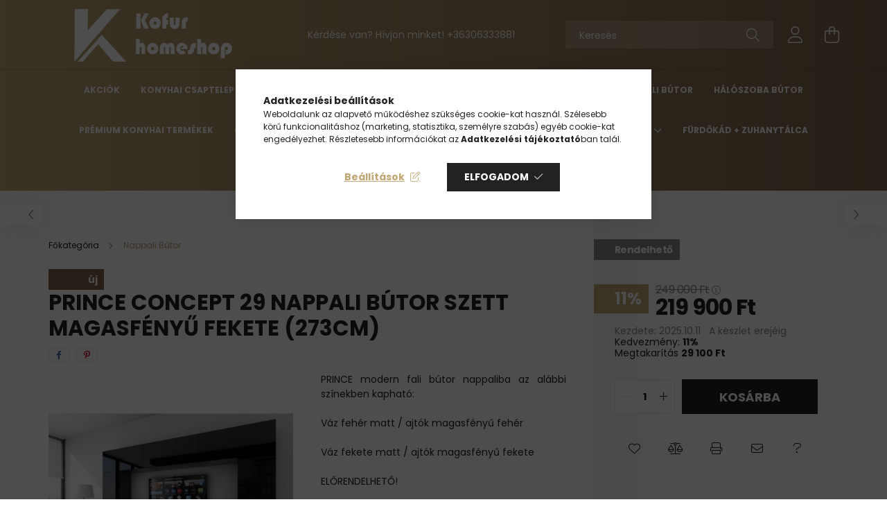

--- FILE ---
content_type: text/html; charset=UTF-8
request_url: https://kofurhomeshop.hu/spd/Prince_29_003/Prince-Concept-29-nappali-butor-szett-magasfenyu-f
body_size: 25945
content:
<!DOCTYPE html>
<html lang="hu">
<head>
    <meta charset="utf-8">
<meta name="description" content="Prince Concept 29 nappali bútor szett magasfényű fekete (273cm), PRINCE modern fali bútor nappaliba az alábbi színekben kapható: Váz fehér matt / ajtók magasfén">
<meta name="robots" content="index, follow">
<meta http-equiv="X-UA-Compatible" content="IE=Edge">
<meta property="og:site_name" content="kofurhomeshop.hu" />
<meta property="og:title" content="Prince Concept 29 nappali bútor szett magasfényű fekete (273">
<meta property="og:description" content="Prince Concept 29 nappali bútor szett magasfényű fekete (273cm), PRINCE modern fali bútor nappaliba az alábbi színekben kapható: Váz fehér matt / ajtók magasfén">
<meta property="og:type" content="product">
<meta property="og:url" content="https://kofurhomeshop.hu/spd/Prince_29_003/Prince-Concept-29-nappali-butor-szett-magasfenyu-f">
<meta property="og:image" content="https://kofurhomeshop.hu/img/62745/Prince_29_003/Prince_29_003.jpg">
<meta name="facebook-domain-verification" content="xfhocuj91jiznk9ssxz7rocnkbq10b">
<meta name="google-site-verification" content="ox7ci4uo1wMu-S3kOAgc9cqvBkuWuBaqeUxFYbr2s6A">
<meta name="mobile-web-app-capable" content="yes">
<meta name="apple-mobile-web-app-capable" content="yes">
<meta name="MobileOptimized" content="320">
<meta name="HandheldFriendly" content="true">

<title>Prince Concept 29 nappali bútor szett magasfényű fekete (273</title>


<script>
var service_type="shop";
var shop_url_main="https://kofurhomeshop.hu";
var actual_lang="hu";
var money_len="0";
var money_thousend=" ";
var money_dec=",";
var shop_id=62745;
var unas_design_url="https:"+"/"+"/"+"kofurhomeshop.hu"+"/"+"!common_design"+"/"+"base"+"/"+"002101"+"/";
var unas_design_code='002101';
var unas_base_design_code='2100';
var unas_design_ver=4;
var unas_design_subver=4;
var unas_shop_url='https://kofurhomeshop.hu';
var responsive="yes";
var price_nullcut_disable=1;
var config_plus=new Array();
config_plus['product_tooltip']=1;
config_plus['cart_redirect']=1;
config_plus['money_type']='Ft';
config_plus['money_type_display']='Ft';
var lang_text=new Array();

var UNAS = UNAS || {};
UNAS.shop={"base_url":'https://kofurhomeshop.hu',"domain":'kofurhomeshop.hu',"username":'kofurhomeshop.unas.hu',"id":62745,"lang":'hu',"currency_type":'Ft',"currency_code":'HUF',"currency_rate":'1',"currency_length":0,"base_currency_length":0,"canonical_url":'https://kofurhomeshop.hu/spd/Prince_29_003/Prince-Concept-29-nappali-butor-szett-magasfenyu-f'};
UNAS.design={"code":'002101',"page":'product_details'};
UNAS.api_auth="67ba6527b759c32f031e539283331e01";
UNAS.customer={"email":'',"id":0,"group_id":0,"without_registration":0};
UNAS.shop["category_id"]="209960";
UNAS.shop["sku"]="Prince_29_003";
UNAS.shop["product_id"]="509806443";
UNAS.shop["only_private_customer_can_purchase"] = false;
 

UNAS.text = {
    "button_overlay_close": `Bezár`,
    "popup_window": `Felugró ablak`,
    "list": `lista`,
    "updating_in_progress": `frissítés folyamatban`,
    "updated": `frissítve`,
    "is_opened": `megnyitva`,
    "is_closed": `bezárva`,
    "deleted": `törölve`,
    "consent_granted": `hozzájárulás megadva`,
    "consent_rejected": `hozzájárulás elutasítva`,
    "field_is_incorrect": `mező hibás`,
    "error_title": `Hiba!`,
    "product_variants": `termék változatok`,
    "product_added_to_cart": `A termék a kosárba került`,
    "product_added_to_cart_with_qty_problem": `A termékből csak [qty_added_to_cart] [qty_unit] került kosárba`,
    "product_removed_from_cart": `A termék törölve a kosárból`,
    "reg_title_name": `Név`,
    "reg_title_company_name": `Cégnév`,
    "number_of_items_in_cart": `Kosárban lévő tételek száma`,
    "cart_is_empty": `A kosár üres`,
    "cart_updated": `A kosár frissült`
};


UNAS.text["delete_from_compare"]= `Törlés összehasonlításból`;
UNAS.text["comparison"]= `Összehasonlítás`;

UNAS.text["delete_from_favourites"]= `Törlés a kedvencek közül`;
UNAS.text["add_to_favourites"]= `Kedvencekhez`;






window.lazySizesConfig=window.lazySizesConfig || {};
window.lazySizesConfig.loadMode=1;
window.lazySizesConfig.loadHidden=false;

window.dataLayer = window.dataLayer || [];
function gtag(){dataLayer.push(arguments)};
gtag('js', new Date());
</script>

<script src="https://kofurhomeshop.hu/!common_packages/jquery/jquery-3.2.1.js?mod_time=1682493234"></script>
<script src="https://kofurhomeshop.hu/!common_packages/jquery/plugins/migrate/migrate.js?mod_time=1682493234"></script>
<script src="https://kofurhomeshop.hu/!common_packages/jquery/plugins/autocomplete/autocomplete.js?mod_time=1751447087"></script>
<script src="https://kofurhomeshop.hu/!common_packages/jquery/plugins/tools/overlay/overlay.js?mod_time=1759905184"></script>
<script src="https://kofurhomeshop.hu/!common_packages/jquery/plugins/tools/toolbox/toolbox.expose.js?mod_time=1725518406"></script>
<script src="https://kofurhomeshop.hu/!common_packages/jquery/plugins/lazysizes/lazysizes.min.js?mod_time=1682493234"></script>
<script src="https://kofurhomeshop.hu/!common_packages/jquery/plugins/lazysizes/plugins/bgset/ls.bgset.min.js?mod_time=1753337301"></script>
<script src="https://kofurhomeshop.hu/!common_packages/jquery/own/shop_common/exploded/common.js?mod_time=1764831093"></script>
<script src="https://kofurhomeshop.hu/!common_packages/jquery/own/shop_common/exploded/common_overlay.js?mod_time=1759905184"></script>
<script src="https://kofurhomeshop.hu/!common_packages/jquery/own/shop_common/exploded/common_shop_popup.js?mod_time=1759905184"></script>
<script src="https://kofurhomeshop.hu/!common_packages/jquery/own/shop_common/exploded/page_product_details.js?mod_time=1751447087"></script>
<script src="https://kofurhomeshop.hu/!common_packages/jquery/own/shop_common/exploded/function_favourites.js?mod_time=1725525526"></script>
<script src="https://kofurhomeshop.hu/!common_packages/jquery/own/shop_common/exploded/function_compare.js?mod_time=1751447087"></script>
<script src="https://kofurhomeshop.hu/!common_packages/jquery/own/shop_common/exploded/function_recommend.js?mod_time=1751447087"></script>
<script src="https://kofurhomeshop.hu/!common_packages/jquery/own/shop_common/exploded/function_product_print.js?mod_time=1725525526"></script>
<script src="https://kofurhomeshop.hu/!common_packages/jquery/plugins/hoverintent/hoverintent.js?mod_time=1682493234"></script>
<script src="https://kofurhomeshop.hu/!common_packages/jquery/own/shop_tooltip/shop_tooltip.js?mod_time=1759905184"></script>
<script src="https://kofurhomeshop.hu/!common_packages/jquery/plugins/responsive_menu/responsive_menu-unas.js?mod_time=1682493234"></script>
<script src="https://kofurhomeshop.hu/!common_design/base/002100/main.js?mod_time=1759905184"></script>
<script src="https://kofurhomeshop.hu/!common_packages/jquery/plugins/flickity/v3/flickity.pkgd.min.js?mod_time=1759905184"></script>
<script src="https://kofurhomeshop.hu/!common_packages/jquery/plugins/toastr/toastr.min.js?mod_time=1682493234"></script>
<script src="https://kofurhomeshop.hu/!common_packages/jquery/plugins/tippy/popper-2.4.4.min.js?mod_time=1682493234"></script>
<script src="https://kofurhomeshop.hu/!common_packages/jquery/plugins/tippy/tippy-bundle.umd.min.js?mod_time=1682493234"></script>
<script src="https://kofurhomeshop.hu/!common_packages/jquery/plugins/photoswipe/photoswipe.min.js?mod_time=1682493234"></script>
<script src="https://kofurhomeshop.hu/!common_packages/jquery/plugins/photoswipe/photoswipe-ui-default.min.js?mod_time=1682493234"></script>

<link href="https://kofurhomeshop.hu/temp/shop_62745_25ec2fde98914238143545b2e009580b.css?mod_time=1769260716" rel="stylesheet" type="text/css">

<link href="https://kofurhomeshop.hu/spd/Prince_29_003/Prince-Concept-29-nappali-butor-szett-magasfenyu-f" rel="canonical">
<link href="https://kofurhomeshop.hu/shop_ordered/62745/design_pic/favicon.ico" rel="shortcut icon">
<script>
        var google_consent=1;
    
        gtag('consent', 'default', {
           'ad_storage': 'denied',
           'ad_user_data': 'denied',
           'ad_personalization': 'denied',
           'analytics_storage': 'denied',
           'functionality_storage': 'denied',
           'personalization_storage': 'denied',
           'security_storage': 'granted'
        });

    
        gtag('consent', 'update', {
           'ad_storage': 'denied',
           'ad_user_data': 'denied',
           'ad_personalization': 'denied',
           'analytics_storage': 'denied',
           'functionality_storage': 'denied',
           'personalization_storage': 'denied',
           'security_storage': 'granted'
        });

        </script>
    <script async src="https://www.googletagmanager.com/gtag/js?id=UA-230120623-1"></script>    <script>
    gtag('config', 'UA-230120623-1');

        </script>
        <script>
    var google_analytics=1;

                gtag('event', 'view_item', {
              "currency": "HUF",
              "value": '219900',
              "items": [
                  {
                      "item_id": "Prince_29_003",
                      "item_name": "Prince Concept 29 nappali bútor szett magasfényű fekete (273cm)",
                      "item_category": "Nappali Bútor",
                      "price": '219900'
                  }
              ],
              'non_interaction': true
            });
               </script>
           <script>
        gtag('config', 'AW-10924074829');
                </script>
                <script>
                       gtag('config', 'AW-10853391405');
                </script>
                <script>
            gtag('config', 'AW-11011863934');
        </script>
            <script>
        var google_ads=1;

                gtag('event','remarketing', {
            'ecomm_pagetype': 'product',
            'ecomm_prodid': ["Prince_29_003"],
            'ecomm_totalvalue': 219900        });
            </script>
    
    <script>
    var facebook_pixel=1;
    /* <![CDATA[ */
        !function(f,b,e,v,n,t,s){if(f.fbq)return;n=f.fbq=function(){n.callMethod?
            n.callMethod.apply(n,arguments):n.queue.push(arguments)};if(!f._fbq)f._fbq=n;
            n.push=n;n.loaded=!0;n.version='2.0';n.queue=[];t=b.createElement(e);t.async=!0;
            t.src=v;s=b.getElementsByTagName(e)[0];s.parentNode.insertBefore(t,s)}(window,
                document,'script','//connect.facebook.net/en_US/fbevents.js');

        fbq('init', '560331872622410');
                fbq('track', 'PageView', {}, {eventID:'PageView.aXWIu7H3rvT9TrdtTsN6wQAAQ6U'});
        
        fbq('track', 'ViewContent', {
            content_name: 'Prince Concept 29 nappali bútor szett magasfényű fekete (273cm)',
            content_category: 'Nappali Bútor',
            content_ids: ['Prince_29_003'],
            contents: [{'id': 'Prince_29_003', 'quantity': '1'}],
            content_type: 'product',
            value: 219900,
            currency: 'HUF'
        }, {eventID:'ViewContent.aXWIu7H3rvT9TrdtTsN6wQAAQ6U'});

        
        $(document).ready(function() {
            $(document).on("addToCart", function(event, product_array){
                facebook_event('AddToCart',{
					content_name: product_array.name,
					content_category: product_array.category,
					content_ids: [product_array.sku],
					contents: [{'id': product_array.sku, 'quantity': product_array.qty}],
					content_type: 'product',
					value: product_array.price,
					currency: 'HUF'
				}, {eventID:'AddToCart.' + product_array.event_id});
            });

            $(document).on("addToFavourites", function(event, product_array){
                facebook_event('AddToWishlist', {
                    content_ids: [product_array.sku],
                    content_type: 'product'
                }, {eventID:'AddToFavourites.' + product_array.event_id});
            });
        });

    /* ]]> */
    </script>
<script>
  window.faviPartnerEventsTracking = window.faviPartnerEventsTracking || function() {
    window.faviPartnerEventsTracking.queue.push(arguments);
  };
  window.faviPartnerEventsTracking.queue = window.faviPartnerEventsTracking.queue || [];
  window.faviPartnerEventsTracking("init", "hupt3i4wh9jijem32otq8z7391l2dvtm");
</script>

<script>
  var productDetailView = {
    url: window.location.href,
    productId: "Prince_29_003"
  };
  window.faviPartnerEventsTracking("productDetailView", productDetailView);
</script>
<script defer src="https://partner-events.favicdn.net/v1/partnerEventsTracking.js"></script>
<script>
(function(i,s,o,g,r,a,m){i['BarionAnalyticsObject']=r;i[r]=i[r]||function(){
    (i[r].q=i[r].q||[]).push(arguments)},i[r].l=1*new Date();a=s.createElement(o),
    m=s.getElementsByTagName(o)[0];a.async=1;a.src=g;m.parentNode.insertBefore(a,m)
})(window, document, 'script', 'https://pixel.barion.com/bp.js', 'bp');
                    
bp('init', 'addBarionPixelId', 'BP-0dg4ReAbFI-18');
</script>
<noscript><img height='1' width='1' style='display:none' alt='' src='https://pixel.barion.com/a.gif?__ba_pixel_id=BP-0dg4ReAbFI-18&ev=contentView&noscript=1'/></noscript>

<script src="https://www.onlinepenztarca.hu/js/onlinepenztarcajs.js?btr=cLO1W-CEKm4-erdlv-L55vg" async></script>


<script>

;(function() {
  const script = document.createElement('script');
  script.src = 'https://widget.molin.ai/shop-ai.js?w=qrcipyix';
  script.type = 'module';
  document.head.appendChild(script);
})();

</script>


    <meta content="width=device-width, initial-scale=1.0" name="viewport" />
    <link rel="preconnect" href="https://fonts.gstatic.com">
    <link rel="preload" href="https://fonts.googleapis.com/css2?family=Poppins:wght@400;700&display=swap" as="style" />
    <link rel="stylesheet" href="https://fonts.googleapis.com/css2?family=Poppins:wght@400;700&display=swap" media="print" onload="this.media='all'">
    <noscript>
        <link rel="stylesheet" href="https://fonts.googleapis.com/css2?family=Poppins:wght@400;700&display=swap" />
    </noscript>
    
    
    
    
    

    
    
    
            
        
        
        
        
        
    
    
</head>




<body class='design_ver4 design_subver1 design_subver2 design_subver3 design_subver4' id="ud_shop_artdet">
    <div id="fb-root"></div>
    <script>
        window.fbAsyncInit = function() {
            FB.init({
                xfbml            : true,
                version          : 'v22.0'
            });
        };
    </script>
    <script async defer crossorigin="anonymous" src="https://connect.facebook.net/hu_HU/sdk.js"></script>
    <div id="image_to_cart" style="display:none; position:absolute; z-index:100000;"></div>
<div class="overlay_common overlay_warning" id="overlay_cart_add"></div>
<script>$(document).ready(function(){ overlay_init("cart_add",{"onBeforeLoad":false}); });</script>
<div id="overlay_login_outer"></div>	
	<script>
	$(document).ready(function(){
	    var login_redir_init="";

		$("#overlay_login_outer").overlay({
			onBeforeLoad: function() {
                var login_redir_temp=login_redir_init;
                if (login_redir_act!="") {
                    login_redir_temp=login_redir_act;
                    login_redir_act="";
                }

									$.ajax({
						type: "GET",
						async: true,
						url: "https://kofurhomeshop.hu/shop_ajax/ajax_popup_login.php",
						data: {
							shop_id:"62745",
							lang_master:"hu",
                            login_redir:login_redir_temp,
							explicit:"ok",
							get_ajax:"1"
						},
						success: function(data){
							$("#overlay_login_outer").html(data);
							if (unas_design_ver >= 5) $("#overlay_login_outer").modal('show');
							$('#overlay_login1 input[name=shop_pass_login]').keypress(function(e) {
								var code = e.keyCode ? e.keyCode : e.which;
								if(code.toString() == 13) {		
									document.form_login_overlay.submit();		
								}	
							});	
						}
					});
								},
			top: 50,
			mask: {
	color: "#000000",
	loadSpeed: 200,
	maskId: "exposeMaskOverlay",
	opacity: 0.7
},
			closeOnClick: (config_plus['overlay_close_on_click_forced'] === 1),
			onClose: function(event, overlayIndex) {
				$("#login_redir").val("");
			},
			load: false
		});
		
			});
	function overlay_login() {
		$(document).ready(function(){
			$("#overlay_login_outer").overlay().load();
		});
	}
	function overlay_login_remind() {
        if (unas_design_ver >= 5) {
            $("#overlay_remind").overlay().load();
        } else {
            $(document).ready(function () {
                $("#overlay_login_outer").overlay().close();
                setTimeout('$("#overlay_remind").overlay().load();', 250);
            });
        }
	}

    var login_redir_act="";
    function overlay_login_redir(redir) {
        login_redir_act=redir;
        $("#overlay_login_outer").overlay().load();
    }
	</script>  
	<div class="overlay_common overlay_info" id="overlay_remind"></div>
<script>$(document).ready(function(){ overlay_init("remind",[]); });</script>

	<script>
    	function overlay_login_error_remind() {
		$(document).ready(function(){
			load_login=0;
			$("#overlay_error").overlay().close();
			setTimeout('$("#overlay_remind").overlay().load();', 250);	
		});
	}
	</script>  
	<div class="overlay_common overlay_info" id="overlay_newsletter"></div>
<script>$(document).ready(function(){ overlay_init("newsletter",[]); });</script>

<script>
function overlay_newsletter() {
    $(document).ready(function(){
        $("#overlay_newsletter").overlay().load();
    });
}
</script>
<div class="overlay_common overlay_error" id="overlay_script"></div>
<script>$(document).ready(function(){ overlay_init("script",[]); });</script>
    <script>
    $(document).ready(function() {
        $.ajax({
            type: "GET",
            url: "https://kofurhomeshop.hu/shop_ajax/ajax_stat.php",
            data: {master_shop_id:"62745",get_ajax:"1"}
        });
    });
    </script>
    

<div id="container" class="no-slideshow  page_shop_artdet_Prince_29_003 filter-not-exists">
            <header class="header position-relative">
            
            <div class="header-inner">
                <div class="header-container container">
                    <div class="row gutters-5 flex-nowrap justify-content-center align-items-center">
                            <div id="header_logo_img" class="js-element logo col-auto flex-shrink-1 order-2 order-xl-1" data-element-name="header_logo">
        <div class="header_logo-img-container">
            <div class="header_logo-img-wrapper">
                                                            <a href="https://kofurhomeshop.hu/">                        <picture>
                                                                                    <img                                  width="300" height="80"
                                                                  src="https://kofurhomeshop.hu/!common_design/custom/kofurhomeshop.unas.hu/element/layout_hu_header_logo-300x80_1_default.png?time=1729585604"
                                 srcset="https://kofurhomeshop.hu/!common_design/custom/kofurhomeshop.unas.hu/element/layout_hu_header_logo-300x80_1_default.png?time=1729585604 1x, https://kofurhomeshop.hu/!common_design/custom/kofurhomeshop.unas.hu/element/layout_hu_header_logo-300x80_1_default_retina.png?time=1729585604 2x"
                                 alt="kofurhomeshop.hu"/>
                        </picture>
                        </a>                                                </div>
        </div>
    </div>


                        <div class="header__left col-auto col-xl order-1 order-xl-2">
                            <div class="d-flex align-items-center justify-content-center">
                                <button type="button" class="hamburger__btn js-hamburger-btn dropdown--btn d-xl-none" id="hamburger__btn" aria-label="hamburger button" data-btn-for=".hamburger__dropdown">
                                    <span class="hamburger__btn-icon icon--hamburger"></span>
                                </button>
                                    <div class="js-element header_text_section_2 d-none d-xl-block" data-element-name="header_text_section_2">
        <div class="element__content ">
                            <div class="element__html slide-1"><p>Kérdése van? Hívjon minket! <a href='tel:+36306333881'>+36306333881</a></p></div>
                    </div>
    </div>

                            </div>
                        </div>

                        <div class="header__right col col-xl-auto order-3 py-3 py-lg-5">
                            <div class="d-flex align-items-center justify-content-end">
                                
                                
                                <div class="search-open-btn d-block d-lg-none icon--search text-center" onclick="toggleSearch();"></div>
                                <div class="search__container">
                                    <div class="search-box position-relative ml-auto container px-0 browser-is-chrome" id="box_search_content">
    <form name="form_include_search" id="form_include_search" action="https://kofurhomeshop.hu/shop_search.php" method="get">
        <div class="box-search-group mb-0">
            <input data-stay-visible-breakpoint="992" name="search" id="box_search_input" value=""
                   aria-label="Keresés" pattern=".{3,100}" title="Hosszabb kereső kifejezést írjon be!" placeholder="Keresés"
                   type="text" maxlength="100" class="ac_input form-control js-search-input" autocomplete="off" required            >
            <div class="search-box__search-btn-outer input-group-append" title="Keresés">
                <button class="search-btn" aria-label="Keresés">
                    <span class="search-btn-icon icon--search"></span>
                </button>
            </div>
            <div class="search__loading">
                <div class="loading-spinner--small"></div>
            </div>
        </div>
        <div class="search-box__mask"></div>
    </form>
    <div class="ac_results"></div>
</div>
<script>
    $(document).ready(function(){
        $(document).on('smartSearchInputLoseFocus', function(){
            if ($('.js-search-smart-autocomplete').length>0) {
                setTimeout(function(){
                    let height = $(window).height() - ($('.js-search-smart-autocomplete').offset().top - $(window).scrollTop()) - 20;
                    $('.search-smart-autocomplete').css('max-height', height + 'px');
                }, 300);
            }
        });
    });
</script>



                                </div>
                                <div class="profil__container">
                                                <div class="profile">
            <button type="button" class="profile__btn js-profile-btn dropdown--btn" id="profile__btn" data-orders="https://kofurhomeshop.hu/shop_order_track.php" aria-label="profile button" data-btn-for=".profile__dropdown">
                <span class="profile__btn-icon icon--head"></span>
            </button>
        </div>
    
                                </div>
                                <div class="cart-box__container pr-3 pr-xl-0">
                                    <button class="cart-box__btn dropdown--btn" aria-label="cart button" type="button" data-btn-for=".cart-box__dropdown">
                                        <span class="cart-box__btn-icon icon--cart">
                                                <span id='box_cart_content' class='cart-box'>            </span>
                                        </span>
                                    </button>
                                </div>
                            </div>
                        </div>
                    </div>
                </div>
            </div>
                            <div class="header-menus d-none d-xl-block">
                    <div class="container text-center position-relative">
                        <ul class="main-menus d-none d-lg-flex justify-content-center text-left js-main-menus-content cat-menus level-0 plus-menus level-0" data-level="0">
                                <li class='cat-menu  is-spec-item js-cat-menu-akcio' data-id="akcio">

        <span class="cat-menu__name font-weight-bold">
                            <a class='cat-menu__link font-weight-bold' href='https://kofurhomeshop.hu/shop_artspec.php?artspec=1' >
                            Akciók            </a>
        </span>

            </li>
    <li class='cat-menu  has-child js-cat-menu-100002' data-id="100002">

        <span class="cat-menu__name font-weight-bold">
                            <a class='cat-menu__link font-weight-bold' href='#' >
                            Konyhai csaptelep            </a>
        </span>

        			    <div class="cat-menu__sublist js-sublist level-1 ">
        <div class="sublist-inner js-sublist-inner ps__child--consume">
            <div class="cat-menu__sublist-inner d-flex">
                <div class="flex-grow-1">
                    <ul class="cat-menus level-1 row" data-level="cat-level-1">
                                                    <li class="col-2 mb-5 cat-menu js-cat-menu-474483" data-id="474483">
                                <span class="cat-menu__name text-uppercase font-weight-bold" >
                                    <a class="cat-menu__link" href="https://kofurhomeshop.hu/spl/474483/Konyhai-csaptelep" >
                                    Konyhai csaptelep
                                                                            </a>
                                </span>
                                                            </li>
                                            </ul>
                </div>
                            </div>
        </div>
    </div>


            </li>
    <li class='cat-menu  js-cat-menu-230447' data-id="230447">

        <span class="cat-menu__name font-weight-bold">
                            <a class='cat-menu__link font-weight-bold' href='https://kofurhomeshop.hu/spl/230447/Furdoszobai-csaptelep' >
                            Fürdőszobai csaptelep             </a>
        </span>

            </li>
    <li class='cat-menu  js-cat-menu-386726' data-id="386726">

        <span class="cat-menu__name font-weight-bold">
                            <a class='cat-menu__link font-weight-bold' href='https://kofurhomeshop.hu/spl/386726/Furdoszoba-butor' >
                            Fürdőszoba bútor            </a>
        </span>

            </li>
    <li class='cat-menu  js-cat-menu-288038' data-id="288038">

        <span class="cat-menu__name font-weight-bold">
                            <a class='cat-menu__link font-weight-bold' href='https://kofurhomeshop.hu/Eloszoba-butor' >
                            Előszoba bútor            </a>
        </span>

            </li>
    <li class='cat-menu  js-cat-menu-209960' data-id="209960">

        <span class="cat-menu__name font-weight-bold">
                            <a class='cat-menu__link font-weight-bold' href='https://kofurhomeshop.hu/spl/209960/Nappali-Butor' >
                            Nappali Bútor            </a>
        </span>

            </li>
    <li class='cat-menu  js-cat-menu-582615' data-id="582615">

        <span class="cat-menu__name font-weight-bold">
                            <a class='cat-menu__link font-weight-bold' href='https://kofurhomeshop.hu/Haloszoba-butor' >
                            Hálószoba Bútor            </a>
        </span>

            </li>
    <li class='cat-menu  js-cat-menu-798097' data-id="798097">

        <span class="cat-menu__name font-weight-bold">
                            <a class='cat-menu__link font-weight-bold' href='https://kofurhomeshop.hu/spl/798097/Premium-konyhai-termekek' >
                            Prémium konyhai termékek            </a>
        </span>

            </li>
    <li class='cat-menu  has-child js-cat-menu-974767' data-id="974767">

        <span class="cat-menu__name font-weight-bold">
                            <a class='cat-menu__link font-weight-bold' href='#' >
                            Gránit Mosogató            </a>
        </span>

        			    <div class="cat-menu__sublist js-sublist level-1 ">
        <div class="sublist-inner js-sublist-inner ps__child--consume">
            <div class="cat-menu__sublist-inner d-flex">
                <div class="flex-grow-1">
                    <ul class="cat-menus level-1 row" data-level="cat-level-1">
                                                    <li class="col-2 mb-5 cat-menu js-cat-menu-506263" data-id="506263">
                                <span class="cat-menu__name text-uppercase font-weight-bold" >
                                    <a class="cat-menu__link" href="https://kofurhomeshop.hu/spl/506263/Csepptalcas-granit-mosogato" >
                                    Csepptálcás gránit mosogató
                                                                            </a>
                                </span>
                                                            </li>
                                                    <li class="col-2 mb-5 cat-menu js-cat-menu-609215" data-id="609215">
                                <span class="cat-menu__name text-uppercase font-weight-bold" >
                                    <a class="cat-menu__link" href="https://kofurhomeshop.hu/spl/609215/Egymedences-granit-mosogato" >
                                    Egymedencés gránit mosogató
                                                                            </a>
                                </span>
                                                            </li>
                                                    <li class="col-2 mb-5 cat-menu js-cat-menu-149299" data-id="149299">
                                <span class="cat-menu__name text-uppercase font-weight-bold" >
                                    <a class="cat-menu__link" href="https://kofurhomeshop.hu/spl/149299/Gyumolcsmosos-granit-mosogato" >
                                    Gyümölcsmosós gránit mosogató
                                                                            </a>
                                </span>
                                                            </li>
                                                    <li class="col-2 mb-5 cat-menu js-cat-menu-761089" data-id="761089">
                                <span class="cat-menu__name text-uppercase font-weight-bold" >
                                    <a class="cat-menu__link" href="https://kofurhomeshop.hu/spl/761089/Ketmedences-granit-mosogato" >
                                    Kétmedencés gránit mosogató
                                                                            </a>
                                </span>
                                                            </li>
                                                    <li class="col-2 mb-5 cat-menu js-cat-menu-154776" data-id="154776">
                                <span class="cat-menu__name text-uppercase font-weight-bold" >
                                    <a class="cat-menu__link" href="https://kofurhomeshop.hu/spl/154776/Kerek-es-ovalis-granit-mosogato" >
                                    Kerek és ovális gránit mosogató
                                                                            </a>
                                </span>
                                                            </li>
                                                    <li class="col-2 mb-5 cat-menu js-cat-menu-320352" data-id="320352">
                                <span class="cat-menu__name text-uppercase font-weight-bold" >
                                    <a class="cat-menu__link" href="https://kofurhomeshop.hu/spl/320352/Specialis-granit-mosogato" >
                                    Speciális gránit mosogató
                                                                            </a>
                                </span>
                                                            </li>
                                                    <li class="col-2 mb-5 cat-menu js-cat-menu-361287" data-id="361287">
                                <span class="cat-menu__name text-uppercase font-weight-bold" >
                                    <a class="cat-menu__link" href="https://kofurhomeshop.hu/spl/361287/Szifonok" >
                                    Szifonok
                                                                            </a>
                                </span>
                                                            </li>
                                                    <li class="col-2 mb-5 cat-menu js-cat-menu-809834" data-id="809834">
                                <span class="cat-menu__name text-uppercase font-weight-bold" >
                                    <a class="cat-menu__link" href="https://kofurhomeshop.hu/spl/809834/Folyadekadagolo" >
                                    Folyadékadagoló
                                                                            </a>
                                </span>
                                                            </li>
                                                    <li class="col-2 mb-5 cat-menu js-cat-menu-626395" data-id="626395">
                                <span class="cat-menu__name text-uppercase font-weight-bold" >
                                    <a class="cat-menu__link" href="https://kofurhomeshop.hu/spl/626395/Tisztitoszerek" >
                                    Tisztítószerek
                                                                            </a>
                                </span>
                                                            </li>
                                            </ul>
                </div>
                            </div>
        </div>
    </div>


            </li>
    <li class='cat-menu  js-cat-menu-202968' data-id="202968">

        <span class="cat-menu__name font-weight-bold">
                            <a class='cat-menu__link font-weight-bold' href='https://kofurhomeshop.hu/spl/202968/Mosdok-Furdoszobai-kiegeszitok' >
                            Mosdók-Fürdőszobai kiegészítők            </a>
        </span>

            </li>
    <li class='cat-menu  has-child js-cat-menu-322533' data-id="322533">

        <span class="cat-menu__name font-weight-bold">
                            <a class='cat-menu__link font-weight-bold' href='#' >
                            Exclusive bútorok            </a>
        </span>

        			    <div class="cat-menu__sublist js-sublist level-1 ">
        <div class="sublist-inner js-sublist-inner ps__child--consume">
            <div class="cat-menu__sublist-inner d-flex">
                <div class="flex-grow-1">
                    <ul class="cat-menus level-1 row" data-level="cat-level-1">
                                                    <li class="col-2 mb-5 cat-menu js-cat-menu-594617" data-id="594617">
                                <span class="cat-menu__name text-uppercase font-weight-bold" >
                                    <a class="cat-menu__link" href="https://kofurhomeshop.hu/Premium-furdoszoba-butor" >
                                    Prémium fürdőszoba bútor
                                                                            </a>
                                </span>
                                                            </li>
                                                    <li class="col-2 mb-5 cat-menu js-cat-menu-351127" data-id="351127">
                                <span class="cat-menu__name text-uppercase font-weight-bold" >
                                    <a class="cat-menu__link" href="https://kofurhomeshop.hu/Gardrob-szekrenyek" >
                                    Gardróbszekrények
                                                                            </a>
                                </span>
                                                            </li>
                                                    <li class="col-2 mb-5 cat-menu js-cat-menu-740186" data-id="740186">
                                <span class="cat-menu__name text-uppercase font-weight-bold" >
                                    <a class="cat-menu__link" href="https://kofurhomeshop.hu/Konyhabutor-szett" >
                                    Konyhabútor szett
                                                                            </a>
                                </span>
                                                            </li>
                                                    <li class="col-2 mb-5 cat-menu js-cat-menu-713705" data-id="713705">
                                <span class="cat-menu__name text-uppercase font-weight-bold" >
                                    <a class="cat-menu__link" href="https://kofurhomeshop.hu/Eloszoba-szekreny" >
                                    Nappali bútorszettek
                                                                            </a>
                                </span>
                                                            </li>
                                                    <li class="col-2 mb-5 cat-menu js-cat-menu-697053" data-id="697053">
                                <span class="cat-menu__name text-uppercase font-weight-bold" >
                                    <a class="cat-menu__link" href="https://kofurhomeshop.hu/spl/697053/Eloszoba-szekreny" >
                                    Előszoba szekrény
                                                                            </a>
                                </span>
                                                            </li>
                                                    <li class="col-2 mb-5 cat-menu js-cat-menu-515834" data-id="515834">
                                <span class="cat-menu__name text-uppercase font-weight-bold" >
                                    <a class="cat-menu__link" href="https://kofurhomeshop.hu/KOMOD" >
                                    KOMÓD
                                                                            </a>
                                </span>
                                                            </li>
                                            </ul>
                </div>
                            </div>
        </div>
    </div>


            </li>
    <li class='cat-menu  js-cat-menu-130443' data-id="130443">

        <span class="cat-menu__name font-weight-bold">
                            <a class='cat-menu__link font-weight-bold' href='https://kofurhomeshop.hu/spl/130443/Furdokad-zuhanytalca' >
                            Fürdőkád + zuhanytálca            </a>
        </span>

            </li>
    <li class='cat-menu  js-cat-menu-687261' data-id="687261">

        <span class="cat-menu__name font-weight-bold">
                            <a class='cat-menu__link font-weight-bold' href='http://katalogus.e-lapozo.hu/kofurhomeshop/quadron_katalogus_2022/?source_cat=687261'  target="_blank">
                            Katalógusok            </a>
        </span>

            </li>

<script>
    $(document).ready(function () {
                    $('.cat-menu.has-child > .cat-menu__name').click(function () {
                let thisCatMenu = $(this).parent();
                let thisMainMenusContent = $('.js-main-menus-content');
                let thisCatMenuList = thisCatMenu.closest('[data-level]');
                let thisCatLevel = thisCatMenuList.data('level');

                if (thisCatLevel === "0") {
                    /*remove is-opened class form the rest menus (cat+plus)*/
                    thisMainMenusContent.find('.is-opened').not(thisCatMenu).removeClass('is-opened');
                } else {
                    /*remove is-opened class form the siblings cat menus */
                    thisCatMenuList.find('.is-opened').not(thisCatMenu).removeClass('is-opened');
                }

                if (thisCatMenu.hasClass('is-opened')) {
                    thisCatMenu.removeClass('is-opened');
                    $('html').removeClass('cat-level-' +thisCatLevel +'-is-opened');
                } else {
                    thisCatMenu.addClass('is-opened');
                    $('html').addClass('cat-level-' +thisCatLevel +'-is-opened').removeClass('menu-level-0-is-opened');
                }
            });
            });
</script>

                            			<li class="plus-menu" data-id="500129">
			<span class="plus-menu__name font-weight-bold">
									<a class="plus-menu__link" href="https://kofurhomeshop.hu/spg/500129/Rolunk" >
									Rólunk
				</a>
			</span>
					</li>
		<script>
		$(document).ready(function () {
							$('.plus-menu.has-child > .plus-menu__name').click(function () {
					var thisPlusMenu = $(this).parent();
					var thisMainMenusContent = $('.js-main-menus-content');
					var thisPlusMenuList = thisPlusMenu.closest('[data-level]');
					var thisMenuLevel = thisPlusMenuList.data('level');

					if (thisMenuLevel === "0") {
						/*remove is-opened class form the rest menus (cat+plus)*/
						thisMainMenusContent.find('.has-child.is-opened').not(thisPlusMenu).removeClass('is-opened');
					} else {
						/*remove is-opened class form the siblings plus menus */
						thisPlusMenuList.find('.has-child.is-opened').not(thisPlusMenu).removeClass('is-opened');
					}

					if (thisPlusMenu.hasClass('is-opened')) {
						thisPlusMenu.removeClass('is-opened');
						$('html').removeClass('menu-level-' + thisMenuLevel +'-is-opened');
					} else {
						thisPlusMenu.addClass('is-opened');
						$('html').addClass('menu-level-' + thisMenuLevel +'-is-opened').removeClass('cat-level-0-is-opened');
					}
				});
					});
	</script>


                        </ul>
                    </div>
                </div>
                    </header>
    
            <main class="main">
            <div class="main__content">
                                
                <div class="page_content_outer">
                    
<link rel="stylesheet" type="text/css" href="https://kofurhomeshop.hu/!common_packages/jquery/plugins/photoswipe/css/default-skin.min.css">
<link rel="stylesheet" type="text/css" href="https://kofurhomeshop.hu/!common_packages/jquery/plugins/photoswipe/css/photoswipe.min.css">


<script>
    var $clickElementToInitPs = '.js-init-ps';

    var initPhotoSwipeFromDOM = function() {
        var $pswp = $('.pswp')[0];
        var $psDatas = $('.photoSwipeDatas');

        $psDatas.each( function() {
            var $pics = $(this),
                getItems = function() {
                    var items = [];
                    $pics.find('a').each(function() {
                        var $this = $(this),
                            $href   = $this.attr('href'),
                            $size   = $this.data('size').split('x'),
                            $width  = $size[0],
                            $height = $size[1],
                            item = {
                                src : $href,
                                w   : $width,
                                h   : $height
                            };
                        items.push(item);
                    });
                    return items;
                };

            var items = getItems();

            $($clickElementToInitPs).on('click', function (event) {
                var $this = $(this);
                event.preventDefault();

                var $index = parseInt($this.attr('data-loop-index'));
                var options = {
                    index: $index,
                    history: false,
                    bgOpacity: 0.5,
                    shareEl: false,
                    showHideOpacity: true,
                    getThumbBoundsFn: function (index) {
                        /** azon képeről nagyítson a photoswipe, melyek láthatók
                        **/
                        var thumbnails = $($clickElementToInitPs).map(function() {
                            var $this = $(this);
                            if ($this.is(":visible")) {
                                return this;
                            }
                        }).get();
                        var thumbnail = thumbnails[index];
                        var pageYScroll = window.pageYOffset || document.documentElement.scrollTop;
                        var zoomedImgHeight = items[index].h;
                        var zoomedImgWidth = items[index].w;
                        var zoomedImgRatio = zoomedImgHeight / zoomedImgWidth;
                        var rect = thumbnail.getBoundingClientRect();
                        var zoomableImgHeight = rect.height;
                        var zoomableImgWidth = rect.width;
                        var zoomableImgRatio = (zoomableImgHeight / zoomableImgWidth);
                        var offsetY = 0;
                        var offsetX = 0;
                        var returnWidth = zoomableImgWidth;

                        if (zoomedImgRatio < 1) { /* a nagyított kép fekvő */
                            if (zoomedImgWidth < zoomableImgWidth) { /*A nagyított kép keskenyebb */
                                offsetX = (zoomableImgWidth - zoomedImgWidth) / 2;
                                offsetY = (Math.abs(zoomableImgHeight - zoomedImgHeight)) / 2;
                                returnWidth = zoomedImgWidth;
                            } else { /*A nagyított kép szélesebb */
                                offsetY = (zoomableImgHeight - (zoomableImgWidth * zoomedImgRatio)) / 2;
                            }

                        } else if (zoomedImgRatio > 1) { /* a nagyított kép álló */
                            if (zoomedImgHeight < zoomableImgHeight) { /*A nagyított kép alacsonyabb */
                                offsetX = (zoomableImgWidth - zoomedImgWidth) / 2;
                                offsetY = (zoomableImgHeight - zoomedImgHeight) / 2;
                                returnWidth = zoomedImgWidth;
                            } else { /*A nagyított kép magasabb */
                                offsetX = (zoomableImgWidth - (zoomableImgHeight / zoomedImgRatio)) / 2;
                                if (zoomedImgRatio > zoomableImgRatio) returnWidth = zoomableImgHeight / zoomedImgRatio;
                            }
                        } else { /*A nagyított kép négyzetes */
                            if (zoomedImgWidth < zoomableImgWidth) { /*A nagyított kép keskenyebb */
                                offsetX = (zoomableImgWidth - zoomedImgWidth) / 2;
                                offsetY = (Math.abs(zoomableImgHeight - zoomedImgHeight)) / 2;
                                returnWidth = zoomedImgWidth;
                            } else { /*A nagyított kép szélesebb */
                                offsetY = (zoomableImgHeight - zoomableImgWidth) / 2;
                            }
                        }

                        return {x: rect.left + offsetX, y: rect.top + pageYScroll + offsetY, w: returnWidth};
                    },
                    getDoubleTapZoom: function (isMouseClick, item) {
                        if (isMouseClick) {
                            return 1;
                        } else {
                            return item.initialZoomLevel < 0.7 ? 1 : 1.5;
                        }
                    }
                };

                var photoSwipe = new PhotoSwipe($pswp, PhotoSwipeUI_Default, items, options);
                photoSwipe.init();
            });
        });
    };
</script>


<div id='page_artdet_content' class='artdet artdet--type-1 position-relative'>

            <div class="fixed-cart bg-white js-fixed-cart" id="artdet__fixed-cart">
            <div class="container">
                <div class="row gutters-5 gutters-md-10 align-items-center py-3">
                    <div class="col-auto">
                        <img class="navbar__fixed-cart-img lazyload" width="50" height="50" src="https://kofurhomeshop.hu/main_pic/space.gif" data-src="https://kofurhomeshop.hu/img/62745/Prince_29_003/50x50,r/Prince_29_003.jpg?time=1676493552" data-srcset="https://kofurhomeshop.hu/img/62745/Prince_29_003/100x100,r/Prince_29_003.jpg?time=1676493552 2x" alt="Prince Concept 29 nappali bútor szett magasfényű fekete (273cm)" />
                    </div>
                    <div class="col">
                        <div class="d-flex flex-column flex-md-row align-items-md-center">
                            <div class="fixed-cart__name line-clamp--2-12 font-weight-bold">  Prince Concept 29 nappali bútor szett magasfényű fekete (273cm)
</div>
                                                            <div class="fixed-cart__price with-rrp ml-md-auto  has-sale-price">
                                                                            <div class="artdet__price-base product-price--base">
                                             <span class="fixed-cart__price-base-value text-muted text-line-through"><span id='price_net_brutto_Prince_29_003' class='price_net_brutto_Prince_29_003'>249 000</span> Ft</span>&nbsp;<span class="icon--info" data-tippy="Az áthúzott ár az árcsökkentés alkalmazását megelőző 30 nap legalacsonyabb eladási ára."></span>                                        </div>
                                                                                                                <div class="artdet__price-discount product-price--sale">
                                             
                                            <span id='price_akcio_brutto_Prince_29_003' class='price_akcio_brutto_Prince_29_003'>219 900</span> Ft
                                        </div>
                                                                    </div>
                                                    </div>
                    </div>
                    <div class="col-auto">
                        <button class="navbar__fixed-cart-btn btn btn-primary" type="button" onclick="$('.artdet__cart-btn').trigger('click');"  >Kosárba</button>
                    </div>
                </div>
            </div>
        </div>
        <script>
            $(document).ready(function () {
                var $itemVisibilityCheck = $(".js-main-cart-btn");
                var $stickyElement = $(".js-fixed-cart");

                $(window).scroll(function () {
                    if ($(this).scrollTop() + 60 > $itemVisibilityCheck.offset().top) {
                        $stickyElement.addClass('is-visible');
                    } else {
                        $stickyElement.removeClass('is-visible');
                    }
                });
            });
        </script>
    
            <div class="artdet__pagination-wrap">
            <div class='artdet__pagination-btn artdet__pagination-prev desktop d-none d-md-flex' onclick="product_det_prevnext('https://kofurhomeshop.hu/spd/Prince_29_003/Prince-Concept-29-nappali-butor-szett-magasfenyu-f','?cat=209960&sku=Prince_29_003&action=prev_js')">
                <div class="icon--arrow-left"></div>
            </div>
            <div class='artdet__pagination-btn artdet__pagination-next desktop d-none d-md-flex' onclick="product_det_prevnext('https://kofurhomeshop.hu/spd/Prince_29_003/Prince-Concept-29-nappali-butor-szett-magasfenyu-f','?cat=209960&sku=Prince_29_003&action=next_js')">
                <div class="icon--arrow-right"></div>
            </div>
        </div>
    
    <script>
<!--
var lang_text_warning=`Figyelem!`
var lang_text_required_fields_missing=`Kérjük töltse ki a kötelező mezők mindegyikét!`
function formsubmit_artdet() {
   cart_add("Prince_29_003","",null,1)
}
$(document).ready(function(){
	select_base_price("Prince_29_003",1);
	
	
});
// -->
</script>


    <form name="form_temp_artdet">


        <div class="artdet__pic-data-wrap js-product">
            <div class="container">
                <div class="row">
                    <div class='artdet__img-data-left col-md-7 col-lg-8'>
                        <div class="prev-next-breadcrumb row align-items-center">
                                                            <div class='artdet__pagination-btn artdet__pagination-prev mobile d-md-none' onclick="product_det_prevnext('https://kofurhomeshop.hu/spd/Prince_29_003/Prince-Concept-29-nappali-butor-szett-magasfenyu-f','?cat=209960&sku=Prince_29_003&action=prev_js')">
                                    <div class="icon--arrow-left"></div>
                                </div>
                                                        <div class="col text-center text-md-left">        <nav class="breadcrumb__inner  font-s cat-level-1">
        <span class="breadcrumb__item breadcrumb__home is-clickable">
            <a href="https://kofurhomeshop.hu/sct/0/" class="breadcrumb-link breadcrumb-home-link" aria-label="Főkategória" title="Főkategória">
                <span class='breadcrumb__text'>Főkategória</span>
            </a>
        </span>
                    <span class="breadcrumb__item">
                                    <a href="https://kofurhomeshop.hu/spl/209960/Nappali-Butor" class="breadcrumb-link">
                        <span class="breadcrumb__text">Nappali Bútor</span>
                    </a>
                
                <script>
                    $("document").ready(function(){
                        $(".js-cat-menu-209960").addClass("is-selected");
                    });
                </script>
            </span>
            </nav>
</div>
                                                            <div class='artdet__pagination-btn artdet__pagination-next mobile d-md-none' onclick="product_det_prevnext('https://kofurhomeshop.hu/spd/Prince_29_003/Prince-Concept-29-nappali-butor-szett-magasfenyu-f','?cat=209960&sku=Prince_29_003&action=next_js')">
                                    <div class="icon--arrow-right"></div>
                                </div>
                                                    </div>
                        <div class="artdet__name-wrap mb-4">
                            <div class="d-flex flex-wrap align-items-center mb-3">
                                                                    <div class="artdet__new badge badge--new mr-2 mb-0">ÚJ</div>
                                                                <h1 class='artdet__name line-clamp--3-12 mb-0 font-weight-bold text-uppercase'>  Prince Concept 29 nappali bútor szett magasfényű fekete (273cm)
</h1>
                            </div>

                                                                                        <div class="artdet__social font-s d-flex align-items-center">
                                                                                                                        <button class="artdet__social-icon artdet__social-icon--facebook" type="button" aria-label="facebook" data-tippy="facebook" onclick='window.open("https://www.facebook.com/sharer.php?u=https%3A%2F%2Fkofurhomeshop.hu%2Fspd%2FPrince_29_003%2FPrince-Concept-29-nappali-butor-szett-magasfenyu-f")'></button>
                                                                                    <button class="artdet__social-icon artdet__social-icon--pinterest" type="button" aria-label="pinterest" data-tippy="pinterest" onclick='window.open("http://www.pinterest.com/pin/create/button/?url=https%3A%2F%2Fkofurhomeshop.hu%2Fspd%2FPrince_29_003%2FPrince-Concept-29-nappali-butor-szett-magasfenyu-f&media=https%3A%2F%2Fkofurhomeshop.hu%2Fimg%2F62745%2FPrince_29_003%2FPrince_29_003.jpg&description=Prince+Concept+29+nappali+b%C3%BAtor+szett+magasf%C3%A9ny%C5%B1+fekete+%28273cm%29")'></button>
                                                                                                                                                        <div class="artdet__social-icon artdet__social-icon--fb-like d-flex"><div class="fb-like" data-href="https://kofurhomeshop.hu/spd/Prince_29_003/Prince-Concept-29-nappali-butor-szett-magasfenyu-f" data-width="95" data-layout="button_count" data-action="like" data-size="small" data-share="false" data-lazy="true"></div><style type="text/css">.fb-like.fb_iframe_widget > span { height: 21px !important; }</style></div>
                                                                    </div>
                                                    </div>
                        <div class="row">
                            <div class="artdet__img-outer col-xl-6">
                                		                                <div class='artdet__img-inner has-image'>
                                                                        
                                    <div class="artdet__alts js-alts carousel mb-5" data-flickity='{ "cellAlign": "left", "contain": true, "lazyLoad": true, "watchCSS": true }'>
                                        <div class="carousel-cell artdet__alt-img js-init-ps" data-loop-index="0">
                                            		                                            <img class="artdet__img-main" width="440" height="440"
                                                 src="https://kofurhomeshop.hu/img/62745/Prince_29_003/440x440,r/Prince_29_003.jpg?time=1676493552"
                                                 srcset="https://kofurhomeshop.hu/img/62745/Prince_29_003/616x616,r/Prince_29_003.jpg?time=1676493552 1.4x"                                                  alt="Prince Concept 29 nappali bútor szett magasfényű fekete (273cm)" title="Prince Concept 29 nappali bútor szett magasfényű fekete (273cm)" id="main_image" />
                                        </div>
                                                                                                                                    <div class="carousel-cell artdet__alt-img js-init-ps d-lg-none" data-loop-index="1">
                                                    <img class="artdet__img--alt carousel__lazy-image" width="440" height="440"
                                                         src="https://kofurhomeshop.hu/main_pic/space.gif"
                                                         data-flickity-lazyload-src="https://kofurhomeshop.hu/img/62745/Prince_29_003_altpic_1/440x440,r/Prince_29_003.jpg?time=1676493552"
                                                                                                                            data-flickity-lazyload-srcset="https://kofurhomeshop.hu/img/62745/Prince_29_003_altpic_1/616x616,r/Prince_29_003.jpg?time=1676493552 1.4x"
                                                                                                                     alt="Prince Concept 29 nappali bútor szett magasfényű fekete (273cm)" title="Prince Concept 29 nappali bútor szett magasfényű fekete (273cm)" />
                                                </div>
                                                                                                                        </div>

                                                                            <div class="artdet__img-thumbs d-none d-lg-block mb-5">
                                            <div class="row gutters-5">
                                                <div class="col-md-4 d-none">
                                                    <div class="artdet__img--thumb-wrap">
                                                        <img class="artdet__img--thumb-main lazyload" width="140" height="140"
                                                             src="https://kofurhomeshop.hu/main_pic/space.gif"
                                                             data-src="https://kofurhomeshop.hu/img/62745/Prince_29_003/140x140,r/Prince_29_003.jpg?time=1676493552"
                                                                                                                          data-srcset="https://kofurhomeshop.hu/img/62745/Prince_29_003/280x280,r/Prince_29_003.jpg?time=1676493552 2x"
                                                                                                                          alt="Prince Concept 29 nappali bútor szett magasfényű fekete (273cm)" title="Prince Concept 29 nappali bútor szett magasfényű fekete (273cm)" />
                                                    </div>
                                                </div>
                                                                                                <div class="col-md-4">
                                                    <div class="artdet__img--thumb-wrap js-init-ps" data-loop-index="1">
                                                        <img class="artdet__img--thumb lazyload" width="140" height="140"
                                                             src="https://kofurhomeshop.hu/main_pic/space.gif"
                                                             data-src="https://kofurhomeshop.hu/img/62745/Prince_29_003_altpic_1/140x140,r/Prince_29_003.jpg?time=1676493552"
                                                                                                                          data-srcset="https://kofurhomeshop.hu/img/62745/Prince_29_003_altpic_1/280x280,r/Prince_29_003.jpg?time=1676493552 2x"
                                                                                                                          alt="Prince Concept 29 nappali bútor szett magasfényű fekete (273cm)" title="Prince Concept 29 nappali bútor szett magasfényű fekete (273cm)" />
                                                    </div>
                                                </div>
                                                                                            </div>
                                        </div>
                                    
                                                                            <script>
                                            $(document).ready(function() {
                                                initPhotoSwipeFromDOM();
                                            });
                                        </script>

                                        <div class="photoSwipeDatas invisible">
                                            <a href="https://kofurhomeshop.hu/img/62745/Prince_29_003/Prince_29_003.jpg?time=1676493552" data-size="1000x664"></a>
                                                                                                                                                                                                        <a href="https://kofurhomeshop.hu/img/62745/Prince_29_003_altpic_1/Prince_29_003.jpg?time=1676493552" data-size="1000x639"></a>
                                                                                                                                                                                        </div>
                                                                    </div>
                                		                            </div>
                            <div class='artdet__data-left col-xl-6'>
                                                                    <div id="artdet__short-descrition" class="artdet__short-descripton mb-5">
                                        <div class="artdet__short-descripton-content text-justify font-s font-sm-m mb-3">PRINCE modern fali bútor nappaliba az alábbi színekben kapható:<br /><br />Váz fehér matt / ajtók magasfényű fehér<br /><br />Váz fekete matt / ajtók magasfényű fekete <br /><br />ELŐRENDELHETŐ!</div>
                                                                                    <div class="scroll-to-wrap">
                                                <a class="scroll-to icon--a-chevron-right" data-scroll="#artdet__long-description" href="#">Bővebben</a>
                                            </div>
                                                                            </div>
                                
                                
                                
                                                            </div>
                        </div>
                    </div>
                    <div class='artdet__data-right col-md-5 col-lg-4'>
                        <div class="artdet__data-right-inner pt-5">
                                                            <div class="artdet__badges mb-5">
                                                                            <div class="artdet__stock-wrap">
                                            <div class="artdet__stock position-relative badge badge--stock pl-0 pr-3 w-auto  stock-number to-order">
                                                <div class="artdet__stock-text product-stock-text"
                                                    >
                                                    <div class="artdet__stock-title product-stock-title">
                                                                                                                                                                                    Rendelhető
                                                                                                                                                                        </div>
                                                </div>
                                            </div>
                                        </div>
                                    
                                                                    </div>
                            
                            
                            
                            
                            
                                                            <div class="artdet__price-datas mb-3">
                                    <div class="artdet__prices d-flex mb-3">
                                                                                    <div class="artdet__sale badge--sale mr-3 d-inline-flex align-items-center pr-3">
                                                <span class="js-sale-percent-Prince_29_003" data-percent="%">11</span>
                                            </div>
                                        
                                        <div class="artdet__price-base-and-sale with-rrp  has-sale-price">
                                                                                            <div class="artdet__price-base product-price--base">
                                                     <span class="fixed-cart__price-base-value text-line-through"><span id='price_net_brutto_Prince_29_003' class='price_net_brutto_Prince_29_003'>249 000</span> Ft</span>&nbsp;<span class="icon--info" data-tippy="Az áthúzott ár az árcsökkentés alkalmazását megelőző 30 nap legalacsonyabb eladási ára."></span>                                                </div>
                                                                                                                                        <div class="artdet__price-discount product-price--sale">
                                                     
                                                    <span id='price_akcio_brutto_Prince_29_003' class='price_akcio_brutto_Prince_29_003'>219 900</span> Ft
                                                </div>
                                                                                    </div>
                                    </div>
                                    
                                                                            <div class="artdet__price-discount-period line-height-12 text-muted">
                                            <span class="artdet__price-discount-period-start">Kezdete: 2025.10.11</span>&nbsp;&nbsp;
                                            <span class="artdet__price-discount-period-end">
                                                                                                    A készlet erejéig
                                                                                            </span>
                                        </div>
                                    
                                                                            <div class="artdet__discount-texts line-height-12">
                                            <div class="artdet__discount-rate">
                                                <span class="artdet__discount-rate__title">Kedvezmény: </span>
                                                <span class="artdet__discount-rate__value font-weight-bold js-sale-percent-Prince_29_003" data-percent="%">11</span>
                                            </div>
                                            <div class="artdet__discount-saving">
                                                <span class="artdet__discount-saving__title">Megtakarítás</span>
                                                <span class="artdet__discount-saving__value font-weight-bold">29 100 Ft</span>
                                            </div>
                                        </div>
                                    
                                    
                                                                    </div>
                            
                                                                                                <div id='artdet__cart' class='artdet__cart d-flex align-items-center justify-content-center my-5 js-main-cart-btn'>
                                        <div class="artdet__cart-btn-input-wrap bg-white d-flex justify-content-center align-items-center h-100 border mr-3 page_qty_input_outer">
                                            <button type='button' class='qtyminus_common qty_disable' aria-label="quantity minus"></button>
                                            <input name="db" id="db_Prince_29_003" type="number" value="1" class="artdet__cart-input page_qty_input" data-min="1" data-max="999999" data-step="1" step="1" aria-label="quantity input">
                                            <button type='button' class='qtyplus_common' aria-label="quantity plus"></button>
                                        </div>
                                        <div class='artdet__cart-btn-wrap h-100 flex-grow-1 usn'>
                                            <button class="artdet__cart-btn btn btn-lg btn-primary btn-block js-main-product-cart-btn" type="button" onclick="cart_add('Prince_29_003','',null,1);"   data-cartadd="cart_add('Prince_29_003','',null,1);">Kosárba</button>
                                        </div>
                                    </div>
                                                            
                            
                            

                            
                            
                                                            <div id="artdet__functions" class="artdet__function d-flex mb-5">
                                                                            <div class='product__func-btn favourites-btn page_artdet_func_favourites_Prince_29_003 page_artdet_func_favourites_outer_Prince_29_003' onclick='add_to_favourites("","Prince_29_003","page_artdet_func_favourites","page_artdet_func_favourites_outer","509806443");' id='page_artdet_func_favourites' role="button" aria-label="Kedvencekhez" data-tippy="Kedvencekhez">
                                            <div class="product__func-icon favourites__icon icon--favo"></div>
                                        </div>
                                                                                                                <div class='product__func-btn artdet-func-compare page_artdet_func_compare_Prince_29_003' onclick='popup_compare_dialog("Prince_29_003");' id='page_artdet_func_compare' role="button" aria-label="Összehasonlítás" data-tippy="Összehasonlítás">
                                            <div class="product__func-icon compare__icon icon--compare"></div>
                                        </div>
                                                                                                                <div class="product__func-btn artdet-func-print d-none d-lg-flex" onclick='javascript:popup_print_dialog(2,1,"Prince_29_003");' id='page_artdet_func_print' role="button" aria-label="Nyomtat" data-tippy="Nyomtat">
                                            <div class="product__func-icon icon--print"></div>
                                        </div>
                                                                                                                <div class="product__func-btn artdet-func-recommend" onclick='recommend_dialog("Prince_29_003");' id='page_artdet_func_recommend' role="button" aria-label="Ajánlom" data-tippy="Ajánlom">
                                            <div class="product__func-icon icon--mail"></div>
                                        </div>
                                                                                                                <div class="product__func-btn artdet-func-question" onclick='popup_question_dialog("Prince_29_003");' id='page_artdet_func_question' role="button" aria-label="Kérdés a termékről" data-tippy="Kérdés a termékről">
                                            <div class="product__func-icon icon--question"></div>
                                        </div>
                                                                    </div>
                                                    </div>
                    </div>
                </div>
            </div>
        </div>

        <div class="artdet__full-width-section container">
            <div class="row">
                <div class="col-12 col-xl-8">
                    
                    
                                            <section id="artdet__long-description" class="long-description main-block">
                            <div class="long-description__title main-title-left">Részletek</div>
                            <div class="long-description__content text-muted text-justify">Prince modern fali egység a nappaliba - A Prince bútorkészlet tökéletes megoldás azoknak, akik értékelik a minimalizmust, de modern csavarral. Az előnyök természetesen sokkal többek, mert mind a Prince modell, mind a legtöbb egyéb bútorunk lehetővé teszi bármilyen konfiguráció létrehozását. Legyen most tervező, és állítsa be a bútorok magasságát és szélességét egyaránt. Számos elérhető elem , amelyeknek köszönhetően tökéletes készletet készíthet. Ha fehér vagy fekete szekrényeket választ, fényes előlapokat kap. <br /><br />A bútor push to open rendszerrel van felszerelve, melynek köszönhetően az előlap megnyomásával nyithatóak a szekrények.<br /><br />Méretek:	273 × 35 × 165 cm<br /><br />6 x GS3 vízszintes (83 cm széles / 37 cm magas / 35 cm mély)<br />2 x GS6 függőleges (37 cm széles / 91 cm magas / 35 cm mély)<br />4 x üvegpolc GS6 szekrényekhez (szekrényenként kettő)<br />szabványos fém zsanérok<br />Push to open rendszer – a fogantyúk nélküli előlapok megnyomásával nyitható<br /><br />LEDVILÁGÍTÁS KÜLÖN RENDELHETŐ!<br /><br />Anyag: Laminált forgácslap, 16mm vastag.<br /><br />MEGJEGYZÉS:  A termék önálló összeszerelésre szolgál, az összeszerelési útmutatót a megrendeléshez mellékeljük.<br /><br /></div>
                        </section>
                    
                                        <div id="artdet__datas" class="data main-block">
                        <div class="data__title main-title-left">Adatok</div>
                        <div class="data__items font-xs font-sm-m row gutters-15 gutters-xl-20">
                                                                                    <div class="data__item col-md-6 data__item-param product_param_type_text">
                                <div class="row no-gutters h-100 align-items-center py-3">
                                    <div class="data__item-title col-5" id="page_artdet_product_param_title_1666082">
                                        <div class="artdet__param-title">
                                            Brand
                                                                                </div>
                                    </div>
                                    <div class="data__item-value col-7 text-right" id="page_artdet_product_param_value_1666082">
                                        <div class="artdet__param-value">
                                                                                    Prince
                                                                                </div>
                                    </div>
                                </div>
                            </div>
                                                        <div class="data__item col-md-6 data__item-param product_param_type_text">
                                <div class="row no-gutters h-100 align-items-center py-3">
                                    <div class="data__item-title col-5" id="page_artdet_product_param_title_1956984">
                                        <div class="artdet__param-title">
                                            ean/vonalkód
                                                                                </div>
                                    </div>
                                    <div class="data__item-value col-7 text-right" id="page_artdet_product_param_value_1956984">
                                        <div class="artdet__param-value">
                                                                                    29 / HG / B / 3 
                                                                                </div>
                                    </div>
                                </div>
                            </div>
                                                                                    
                            
                            
                                                        <div class="data__item col-md-6 data__item-sku">
                                <div class="row no-gutters h-100 align-items-center py-3">
                                    <div class="data__item-title col-5">Cikkszám</div>
                                    <div class="data__item-value col-7 text-right">Prince_29_003</div>
                                </div>
                            </div>
                            
                            
                                                        <div class="data__item col-md-6 data__item-weight">
                                <div class="row no-gutters h-100 align-items-center py-3">
                                    <div class="data__item-title col-5">Tömeg</div>
                                    <div class="data__item-value col-7 text-right">120 kg/db</div>
                                </div>
                            </div>
                            
                            
                            
                                                    </div>
                    </div>
                    
                    
                    
                                            <div id="artdet__art-forum" class="art-forum js-reviews-content main-block">
                            <div class="art-forum__title main-title-left">Vélemények</div>
                            <div class="art-forum__content">
                                                                                                            <div class="artforum__be-the-first text-center h4">Legyen Ön az első, aki véleményt ír!</div>
                                        <div class="artforum__write-your-own-opinion fs-0 text-center mt-4">
                                            <a class="product-review__write-review-btn btn btn-secondary" href="https://kofurhomeshop.hu/shop_artforum.php?cikk=Prince_29_003">Véleményt írok</a>
                                        </div>
                                                                                                </div>
                        </div>
                    
                                            <section id="artdet__additional-products" class="additional-products js-additional-products d-none">
                            <div class="additional-products__inner main-block">
                                <div class="additional-products__title main-title-left">Kiegészítő termékek</div>
                            </div>
                            <script>
                                let elAddiProd =  $(".js-additional-products");

                                $.ajax({
                                    type: 'GET',
                                    url: 'https://kofurhomeshop.hu/shop_ajax/ajax_related_products.php?get_ajax=1&cikk=Prince_29_003&change_lang=hu&type=additional&artdet_version=1',
                                    beforeSend:function(){
                                        elAddiProd.addClass('ajax-loading');
                                    },
                                    success:function(data){
                                        if (data !== '' && data !== 'no') {
                                            elAddiProd.removeClass('d-none ajax-loading').addClass('ajax-loaded');
                                            elAddiProd.find('.additional-products__title').after(data);
                                        }
                                    }
                                });
                            </script>
                        </section>
                    
                    
                    
                </div>
                <div class="col-xl-4 d-none d-xl-block">
                    <div class="full-width-right w-100 h-100"></div>
                </div>
            </div>
        </div>

    </form>


    
        <div class="pswp" tabindex="-1" role="dialog" aria-hidden="true">
        <div class="pswp__bg"></div>
        <div class="pswp__scroll-wrap">
            <div class="pswp__container">
                <div class="pswp__item"></div>
                <div class="pswp__item"></div>
                <div class="pswp__item"></div>
            </div>
            <div class="pswp__ui pswp__ui--hidden">
                <div class="pswp__top-bar">
                    <div class="pswp__counter"></div>
                    <button class="pswp__button pswp__button--close"></button>
                    <button class="pswp__button pswp__button--fs"></button>
                    <button class="pswp__button pswp__button--zoom"></button>
                    <div class="pswp__preloader">
                        <div class="pswp__preloader__icn">
                            <div class="pswp__preloader__cut">
                                <div class="pswp__preloader__donut"></div>
                            </div>
                        </div>
                    </div>
                </div>
                <div class="pswp__share-modal pswp__share-modal--hidden pswp__single-tap">
                    <div class="pswp__share-tooltip"></div>
                </div>
                <button class="pswp__button pswp__button--arrow--left"></button>
                <button class="pswp__button pswp__button--arrow--right"></button>
                <div class="pswp__caption">
                    <div class="pswp__caption__center"></div>
                </div>
            </div>
        </div>
    </div>
    </div>
                </div>
            </div>
        </main>
    
            <footer>
            <div class="footer">
                <div class="footer-container container-max-xxl">
                    <div class="footer__navigation">
                        <div class="d-flex flex-wrap">
                            <div class="footer__left mb-5 mb-xl-0">
                                <nav class="footer__nav footer__nav-1 mb-5 mb-lg-3">
                                        <div class="js-element footer_v2_menu_1 mb-5" data-element-name="footer_v2_menu_1">
                    <div class="footer__header h5">
                Lazienka-Home Kft
            </div>
                                        <p><a href="https://maps.google.com/?q=2120+Dunakeszi%2C+T%C3%A1ltos+utca+6" target="_blank" rel="noopener">2120 Dunakeszi, Táltos utca 6</a></p>
                                <p><a href="tel:+36306333881" target="_blank" rel="noopener">+36306333881</a></p>
                                <p><a href="mailto:kofurhome@gmail.com" target="_blank" rel="noopener">kofurhome@gmail.com</a></p>
            </div>


                                    <div class="footer_social footer_v2_social">
                                        <ul class="footer__list d-flex list--horizontal justify-content-end">
                                                        <li class="js-element footer_v2_social-list-item" data-element-name="footer_v2_social"><p><a href="https://facebook.com/kofurhomeshop" target="_blank" rel="noopener">facebook</a></p></li>
            <li class="js-element footer_v2_social-list-item" data-element-name="footer_v2_social"><p><a href="https://instagram.com/kofurhomeshop/" target="_blank" rel="noopener">instagram</a></p></li>
            <li class="js-element footer_v2_social-list-item" data-element-name="footer_v2_social"><p><a href="https://twitter.com" target="_blank">twitter</a></p></li>
            <li class="js-element footer_v2_social-list-item" data-element-name="footer_v2_social"><p><a href="https://pinterest.com" target="_blank">pinterest</a></p></li>
            <li class="js-element footer_v2_social-list-item" data-element-name="footer_v2_social"><p><a href="https://youtube.com" target="_blank">youtube</a></p></li>
    

                                            <li><button type="button" class="cookie-alert__btn-open btn btn-text icon--cookie" id="cookie_alert_close" onclick="cookie_alert_action(0,-1)" title="Adatkezelési beállítások"></button></li>
                                        </ul>
                                    </div>
                                </nav>
                            </div>
                            <div class="footer__right d-flex flex-wrap">
                                <nav class="footer__nav footer__nav-2 mb-5 mb-lg-3">    <div class="js-element footer_v2_menu_2 " data-element-name="footer_v2_menu_2">
                    <div class="footer__header h5">
                Vásárlói fiók
            </div>
                                        
<ul>
<li><a href="javascript:overlay_login();">Belépés</a></li>
<li><a href="https://kofurhomeshop.hu/shop_reg.php">Regisztráció</a></li>
<li><a href="https://kofurhomeshop.hu/shop_order_track.php">Profilom</a></li>
<li><a href="https://kofurhomeshop.hu/shop_cart.php">Kosár</a></li>
<li><a href="https://kofurhomeshop.hu/shop_order_track.php?tab=favourites">Kedvenceim</a></li>
</ul>
            </div>

</nav>
                                <nav class="footer__nav footer__nav-3 mb-5 mb-lg-3">    <div class="js-element footer_v2_menu_3 " data-element-name="footer_v2_menu_3">
                    <div class="footer__header h5">
                Információk
            </div>
                                        <ul>
<li><a href="https://kofurhomeshop.hu/shop_help.php?tab=terms">Általános szerződési feltételek</a></li>
<li><a href="https://kofurhomeshop.hu/shop_help.php?tab=privacy_policy">Adatkezelési tájékoztató</a></li>
<li><a href="https://kofurhomeshop.hu/shop_contact.php?tab=payment">Fizetés</a></li>
<li><a href="https://kofurhomeshop.hu/shop_contact.php?tab=shipping">Szállítás</a></li>
<li><a href="https://kofurhomeshop.hu/shop_contact.php">Elérhetőségek</a></li>
<li><a href="https://kofurhomeshop.hu/spg/500129/Rolunk">Rólunk</a></li>
</ul>
            </div>

</nav>
                            </div>
                        </div>
                    </div>
                </div>
                <script>	$(document).ready(function () {			$("#provider_link_click").click(function(e) {			window.open("https://unas.hu/?utm_source=62745&utm_medium=ref&utm_campaign=shop_provider");		});	});</script><a id='provider_link_click' href='#' class='text_normal has-img' title='Webáruház készítés'><img src='https://kofurhomeshop.hu/!common_design/own/image/logo_unas_dark.svg' width='60' height='15' alt='Webáruház készítés' title='Webáruház készítés' loading='lazy'></a>
            </div>

            <div class="partners">
                <div class="partners__container container d-flex flex-wrap align-items-center justify-content-center">
                    <div class="partner__box d-inline-flex flex-wrap align-items-center justify-content-center my-3">
        <div class="partner__item m-2">
                <div id="box_partner_arukereso" style="background:#FFF; width:130px; margin:0 auto; padding:3px 0 1px;">
<!-- ÁRUKERESŐ.HU CODE - PLEASE DO NOT MODIFY THE LINES BELOW -->
<div style="background:transparent; text-align:center; padding:0; margin:0 auto; width:120px">
<a title="Árukereső.hu" href="https://www.arukereso.hu/" style="display: flex;border:0; padding:0;margin:0 0 2px 0;" target="_blank"><svg viewBox="0 0 374 57"><style type="text/css">.ak1{fill:#0096FF;}.ak3{fill:#FF660A;}</style><path class="ak1" d="m40.4 17.1v24.7c0 4.7 1.9 6.7 6.5 6.7h1.6v7h-1.6c-8.2 0-12.7-3.1-13.9-9.5-2.9 6.1-8.5 10.2-15.3 10.2-10.3 0-17.7-8.6-17.7-19.9s7.4-19.9 17.3-19.9c7.3 0 12.8 4.7 15.2 11.8v-11.1zm-20.5 31.8c7.3 0 12.6-5.4 12.6-12.6 0-7.3-5.2-12.7-12.6-12.7-6.5 0-11.8 5.4-11.8 12.7 0 7.2 5.3 12.6 11.8 12.6zm3.3-48.8h8.8l-8.8 12h-8z"></path><path class="ak1" d="m53.3 17.1h7.9v10.1c2.7-9.6 8.8-11.9 15-10.4v7.5c-8.4-2.3-15 2.1-15 9.4v21.7h-7.9z"></path><path class="ak1" d="m89.2 17.1v22.5c0 5.6 4 9.4 9.6 9.4 5.4 0 9.5-3.8 9.5-9.4v-22.5h7.9v22.5c0 9.9-7.4 16.7-17.4 16.7-10.1 0-17.5-6.8-17.5-16.7v-22.5z"></path><path class="ak1" d="m132.6 55.5h-7.9v-55.5h7.9v35.1l16.2-17.9h9.9l-14.8 16 17.7 22.3h-10l-13-16.5-6 6.4z"></path><path class="ak1" d="m181.2 16.4c12.3 0 21.1 10 19.7 22.6h-31.7c1.1 6.1 6 10.4 12.6 10.4 5 0 9.1-2.6 11.3-6.8l6.6 2.9c-3.3 6.3-9.7 10.7-18.1 10.7-11.5 0-20.3-8.6-20.3-19.9-0.1-11.3 8.5-19.9 19.9-19.9zm11.7 16.4c-1.3-5.5-5.7-9.6-11.8-9.6-5.8 0-10.4 4-11.8 9.6z"></path><path class="ak1" d="m208.5 17.1h7.9v10.1c2.7-9.6 8.8-11.9 15-10.4v7.5c-8.4-2.3-15 2.1-15 9.4v21.7h-7.9z"></path><path class="ak1" d="m252.4 16.4c12.3 0 21.1 10 19.7 22.6h-31.7c1.1 6.1 6 10.4 12.6 10.4 5 0 9.1-2.6 11.3-6.8l6.6 2.9c-3.3 6.3-9.7 10.7-18.1 10.7-11.5 0-20.3-8.6-20.3-19.9s8.6-19.9 19.9-19.9zm11.8 16.4c-1.3-5.5-5.7-9.6-11.8-9.6-5.8 0-10.4 4-11.8 9.6z"></path><path class="ak1" d="m293.7 49.8c5 0 8.3-2.2 8.3-5.2 0-8.8-23.5-1.6-23.5-16.6 0-6.7 6.4-11.6 15.1-11.6 8.8 0 14.5 4.3 15.7 10.9l-7.9 1.7c-0.6-4-3.4-6.2-7.8-6.2-4.2 0-7.2 2-7.2 4.9 0 8.5 23.5 1.4 23.5 16.9 0 6.8-7.1 11.7-16.3 11.7s-15.1-4.3-16.3-10.9l7.9-1.7c0.8 4 3.7 6.1 8.5 6.1z"></path><path class="ak1" d="m335.4 16.4c11.5 0 20.3 8.6 20.3 19.9 0 11.2-8.8 19.9-20.3 19.9s-20.3-8.6-20.3-19.9 8.8-19.9 20.3-19.9zm0 32.5c7 0 12.2-5.4 12.2-12.6 0-7.3-5.2-12.7-12.2-12.7-6.9 0-12.2 5.4-12.2 12.7 0 7.2 5.3 12.6 12.2 12.6zm-3.6-48.8h7.9l-8.8 12h-7.2zm13.4 0h8l-8.9 12h-7.2z"></path><path class="ak3" d="m369 46.2c2.7 0 4.9 2.2 4.9 4.9s-2.2 4.9-4.9 4.9-4.9-2.2-4.9-4.9c-0.1-2.6 2.2-4.9 4.9-4.9zm-4-46.2h7.9v40h-7.9z"></path></svg></a>
<a title="Árukereső.hu" style="line-height:16px;font-size: 11px; font-family: Arial, Verdana; color: #000" href="https://www.arukereso.hu/" target="_blank">Árukereső.hu</a>
</div>
<!-- ÁRUKERESŐ.HU CODE END -->
</div>

            </div>
        <div class="partner__item m-2">
                <a href="https://www.argep.hu" target="_blank" title="argep.hu" >
            <img class="partner__img lazyload"  alt="argep.hu" width="120" height="40"
                 src="https://kofurhomeshop.hu/main_pic/space.gif" data-src="https://kofurhomeshop.hu/!common_design/own/image/logo/partner/logo_partner_frame_argep_hu.jpg" data-srcset="https://kofurhomeshop.hu/!common_design/own/image/logo/partner/logo_partner_frame_argep_hu-2x.jpg 2x"
                 style="width:120px;max-height:40px;"
           >
        </a>
            </div>
        <div class="partner__item m-2">
                <a href="https://olcsobbat.hu" target="_blank" title="olcsobbat.hu" >
            <img class="partner__img lazyload"  alt="olcsobbat.hu" width="120" height="40"
                 src="https://kofurhomeshop.hu/main_pic/space.gif" data-src="https://kofurhomeshop.hu/!common_design/own/image/logo/partner/logo_partner_frame_olcsobbat_hu.jpg" data-srcset="https://kofurhomeshop.hu/!common_design/own/image/logo/partner/logo_partner_frame_olcsobbat_hu-2x.jpg 2x"
                 style="width:120px;max-height:40px;"
           >
        </a>
            </div>
        <div class="partner__item m-2">
                <a href="https://favi.hu" target="_blank" title="favi.hu"  rel="nofollow">
            <img class="partner__img lazyload"  alt="favi.hu" width="120" height="95"
                 src="https://kofurhomeshop.hu/main_pic/space.gif" data-src="https://kofurhomeshop.hu/!common_design/own/image/logo/partner/logo_partner_frame_favi_hu.jpg" data-srcset="https://kofurhomeshop.hu/!common_design/own/image/logo/partner/logo_partner_frame_favi_hu-2x.jpg 2x"
                 style="width:120px;max-height:95px;"
           >
        </a>
            </div>
        <div class="partner__item m-2">
                <a href="https://shopmania.hu" target="_blank" title="shopmania.hu"  rel="nofollow">
            <img class="partner__img lazyload"  alt="shopmania.hu" width="120" height="40"
                 src="https://kofurhomeshop.hu/main_pic/space.gif" data-src="https://kofurhomeshop.hu/!common_design/own/image/logo/partner/logo_partner_frame_shopmania_hu.jpg" data-srcset="https://kofurhomeshop.hu/!common_design/own/image/logo/partner/logo_partner_frame_shopmania_hu-2x.jpg 2x"
                 style="width:120px;max-height:40px;"
           >
        </a>
            </div>
        <div class="partner__item m-2">
                <a href="https://www.biano.hu/eshop/hu0ee9a88d59d2de8a8568dce79f1fdc8938119165" target="_blank" title="kofurhomeshop.hu a biano.hu-n"><img class="biano_partner_box_img" src="https://static.biano.hu/data/eshops/hu0ee9a88d59d2de8a8568dce79f1fdc8938119165.svg" alt="kofurhomeshop.hu a biano.hu-n" width="46" height="46"></a>
            </div>
    </div>







                    <div class="checkout__box d-inline-flex flex-wrap align-items-center justify-content-center my-3 text-align-center" >
        <div class="checkout__item m-2">
                <a href="https://simplepartner.hu/PaymentService/Fizetesi_tajekoztato.pdf" target="_blank" class="checkout__link" rel="nofollow noopener">
                    <img class="checkout__img lazyload" title="simplepay_hu_v2" alt="simplepay_hu_v2"
                 src="https://kofurhomeshop.hu/main_pic/space.gif" data-src="https://kofurhomeshop.hu/!common_design/own/image/logo/checkout/logo_checkout_simplepay_hu_v2_box.png" data-srcset="https://kofurhomeshop.hu/!common_design/own/image/logo/checkout/logo_checkout_simplepay_hu_v2_box-2x.png 2x"
                 width="582" height="40"
                 style="width:582px;max-height:40px;"
            >
                </a>
            </div>
    </div>
                    
                </div>
            </div>
        </footer>
    
                <div class="hamburger__dropdown dropdown--content" data-content-for=".profile__btn" data-content-direction="left">
            <div class="hamburger__btn-close btn-close" data-close-btn-for=".hamburger__btn, .hamburger__dropdown"></div>
            <div class="hamburger__dropdown-inner d-flex flex-column h-100">
                <div id="responsive_cat_menu"><div id="responsive_cat_menu_content"><script>var responsive_menu='$(\'#responsive_cat_menu ul\').responsive_menu({ajax_type: "GET",ajax_param_str: "cat_key|aktcat",ajax_url: "https://kofurhomeshop.hu/shop_ajax/ajax_box_cat.php",ajax_data: "master_shop_id=62745&lang_master=hu&get_ajax=1&type=responsive_call&box_var_name=shop_cat&box_var_responsive=yes&box_var_scroll_top=no&box_var_section=content&box_var_highlight=yes&box_var_type=normal&box_var_multilevel_id=responsive_cat_menu",menu_id: "responsive_cat_menu",scroll_top: "no"});'; </script><div class="responsive_menu"><div class="responsive_menu_nav"><div class="responsive_menu_navtop"><div class="responsive_menu_back "></div><div class="responsive_menu_title ">&nbsp;</div><div class="responsive_menu_close "></div></div><div class="responsive_menu_navbottom"></div></div><div class="responsive_menu_content"><ul style="display:none;"><li><a href="https://kofurhomeshop.hu/shop_artspec.php?artspec=1" class="text_small">Akciók</a></li><li><div class="next_level_arrow"></div><span class="ajax_param">100002|209960</span><a href="https://kofurhomeshop.hu/sct/100002/Konyhai-csaptelep" class="text_small has_child resp_clickable" onclick="return false;">Konyhai csaptelep</a></li><li><span class="ajax_param">230447|209960</span><a href="https://kofurhomeshop.hu/spl/230447/Furdoszobai-csaptelep" class="text_small resp_clickable" onclick="return false;">Fürdőszobai csaptelep </a></li><li><span class="ajax_param">386726|209960</span><a href="https://kofurhomeshop.hu/spl/386726/Furdoszoba-butor" class="text_small resp_clickable" onclick="return false;">Fürdőszoba bútor</a></li><li><span class="ajax_param">288038|209960</span><a href="https://kofurhomeshop.hu/Eloszoba-butor" class="text_small resp_clickable" onclick="return false;">Előszoba bútor</a></li><li class="active_menu"><span class="ajax_param">209960|209960</span><a href="https://kofurhomeshop.hu/spl/209960/Nappali-Butor" class="text_small resp_clickable" onclick="return false;">Nappali Bútor</a></li><li><span class="ajax_param">582615|209960</span><a href="https://kofurhomeshop.hu/Haloszoba-butor" class="text_small resp_clickable" onclick="return false;">Hálószoba Bútor</a></li><li><span class="ajax_param">798097|209960</span><a href="https://kofurhomeshop.hu/spl/798097/Premium-konyhai-termekek" class="text_small resp_clickable" onclick="return false;">Prémium konyhai termékek</a></li><li><div class="next_level_arrow"></div><span class="ajax_param">974767|209960</span><a href="https://kofurhomeshop.hu/sct/974767/Granit-Mosogato" class="text_small has_child resp_clickable" onclick="return false;">Gránit Mosogató</a></li><li><span class="ajax_param">202968|209960</span><a href="https://kofurhomeshop.hu/spl/202968/Mosdok-Furdoszobai-kiegeszitok" class="text_small resp_clickable" onclick="return false;">Mosdók-Fürdőszobai kiegészítők</a></li><li><div class="next_level_arrow"></div><span class="ajax_param">322533|209960</span><a href="https://kofurhomeshop.hu/Premium-butorok" class="text_small has_child resp_clickable" onclick="return false;">Exclusive bútorok</a></li><li><span class="ajax_param">130443|209960</span><a href="https://kofurhomeshop.hu/spl/130443/Furdokad-zuhanytalca" class="text_small resp_clickable" onclick="return false;">Fürdőkád + zuhanytálca</a></li><li><span class="ajax_param">687261|209960</span><a href="http://katalogus.e-lapozo.hu/kofurhomeshop/quadron_katalogus_2022/?source_cat=687261" class="text_small resp_clickable" onclick="return false;" target="_blank">Katalógusok</a></li><li class="responsive_menu_item_page"><span class="ajax_param">9999999500129|0</span><a href="https://kofurhomeshop.hu/spg/500129/Rolunk" class="text_small responsive_menu_page resp_clickable" onclick="return false;" target="_top">Rólunk</a></li></ul></div></div></div></div>
                <div class="d-flex">
                    
                    
                </div>
            </div>
        </div>

                    <div class="cart-box__dropdown dropdown--content js-cart-box-dropdown" data-content-direction="right" data-content-for=".cart-box__btn">
                <div class="cart-box__btn-close btn-close d-none"  data-close-btn-for=".cart-box__btn, .cart-box__dropdown"></div>
                <div id="box_cart_content2" class="h-100">
                    <div class="loading-spinner-wrapper text-center">
                        <div class="loading-spinner--small" style="width:30px;height:30px;margin-bottom:10px;"></div>
                    </div>
                    <script>
                        $(document).ready(function(){
                            $('.cart-box__btn').click(function(){
                                let $this_btn = $(this);
                                const $box_cart_2 = $("#box_cart_content2");
                                const $box_cart_close_btn = $box_cart_2.closest('.js-cart-box-dropdown').find('.cart-box__btn-close');

                                if (!$this_btn.hasClass('ajax-loading') && !$this_btn.hasClass('is-loaded')) {
                                    $.ajax({
                                        type: "GET",
                                        async: true,
                                        url: "https://kofurhomeshop.hu/shop_ajax/ajax_box_cart.php?get_ajax=1&lang_master=hu&cart_num=2",
                                        beforeSend:function(){
                                            $this_btn.addClass('ajax-loading');
                                            $box_cart_2.addClass('ajax-loading');
                                        },
                                        success: function (data) {
                                            $box_cart_2.html(data).removeClass('ajax-loading').addClass("is-loaded");
                                            $box_cart_close_btn.removeClass('d-none');
                                            $this_btn.removeClass('ajax-loading').addClass("is-loaded");
                                        }
                                    });
                                }
                            });
                        });
                    </script>
                    
                </div>
                <div class="loading-spinner"></div>
            </div>
        
                    <div class="profile__dropdown dropdown--content d-xl-block" data-content-direction="right" data-content-for=".profile__btn">
            <div class="profile__btn-close btn-close" data-close-btn-for=".profile__btn, .profile__dropdown"></div>
                            <div class="profile__header mb-4 h4">Belépés</div>
                <div class='login-box__loggedout-container'>
                    <form name="form_login" action="https://kofurhomeshop.hu/shop_logincheck.php" method="post"><input name="file_back" type="hidden" value="/spd/Prince_29_003/Prince-Concept-29-nappali-butor-szett-magasfenyu-f"><input type="hidden" name="login_redir" value="" id="login_redir">
                    <div class="login-box__form-inner">
                        <div class="form-group login-box__input-field form-label-group">
                            <input name="shop_user_login" id="shop_user_login" aria-label="Email"
                                   placeholder="Email" maxlength="100" class="form-control" maxlength="100" type="email" autocomplete="email"                                   spellcheck="false" autocomplete="off" autocapitalize="off" required
                            >
                            <label for="shop_user_login">Email</label>
                        </div>
                        <div class="form-group login-box__input-field form-label-group">
                            <input name="shop_pass_login" id="shop_pass_login" aria-label="Jelszó" placeholder="Jelszó"
                                   class="form-control" spellcheck="false" autocomplete="off" autocapitalize="off" type="password" maxlength="100"
                            >
                            <label for="shop_pass_login">Jelszó</label>
                        </div>
                        <button type="submit" class="btn btn-primary btn-block">Belép</button>
                    </div>
                    <div class="btn-wrap mt-2">
                        <button type="button" class="login-box__remind-btn btn btn-link px-0 py-2 text-primary" onclick="overlay_login_remind();$('.profile__dropdown').removeClass('is-active');">Elfelejtettem a jelszavamat</button>
                    </div>
                    </form>

                    <div class="line-separator"></div>

                    <div class="login-box__other-buttons">
                        <div class="btn-wrap">
                            <a class="login-box__reg-btn btn btn-outline-primary btn-block" href="https://kofurhomeshop.hu/shop_reg.php?no_reg=0">Regisztráció</a>
                        </div>
                                            </div>
                </div>
                    </div>
    
    </div>

<button class="back_to_top btn btn-secondary btn-square--lg icon--chevron-up" type="button" aria-label="jump to top button"></button>

<!-- Biano Pixel Code -->
<script>
  !function(b,i,a,n,o,p,x)
  {if(b.bianoTrack)return;o=b.bianoTrack=function(){o.callMethod?
  o.callMethod.apply(o,arguments):o.queue.push(arguments)};
  o.push=o;o.queue=[];p=i.createElement(a);p.async=!0;p.src=n;
  x=i.getElementsByTagName(a)[0];x.parentNode.insertBefore(p,x)
  }(window,document,'script','https://pixel.biano.hu/min/pixel.js');
  bianoTrack('init', 'hu0ee9a88d59d2de8a8568dce79f1fdc8938119165');
</script>
<!-- End Biano Pixel Code-->

<!-- Biano Product view -->
<script>
  bianoTrack('track', 'product_view', {id: 'Prince_29_003'});
</script>
<!-- End Biano Product view -->

<!-- Biano page view -->
<script>bianoTrack('track', 'page_view');</script>
<!-- End page view -->

<!-- Biano add to cart -->
<script>
$(document).on("addToCart", function(event, product_array){
  bianoTrack('track', 'add_to_cart', {
      id: product_array['sku'],
      quantity: product_array['qty'],
      unit_price: product_array['price'],
      currency: 'HUF',
  });
});
</script>
<!-- End add to cart -->

<script>
/* <![CDATA[ */
function add_to_favourites(value,cikk,id,id_outer,master_key) {
    var temp_cikk_id=cikk.replace(/-/g,'__unas__');
    if($("#"+id).hasClass("remove_favourites")){
	    $.ajax({
	    	type: "POST",
	    	url: "https://kofurhomeshop.hu/shop_ajax/ajax_favourites.php",
	    	data: "get_ajax=1&action=remove&cikk="+cikk+"&shop_id=62745",
	    	success: function(result){
	    		if(result=="OK") {
                var product_array = {};
                product_array["sku"] = cikk;
                product_array["sku_id"] = temp_cikk_id;
                product_array["master_key"] = master_key;
                $(document).trigger("removeFromFavourites", product_array);                if (google_analytics==1) gtag("event", "remove_from_wishlist", { 'sku':cikk });	    		    if ($(".page_artdet_func_favourites_"+temp_cikk_id).attr("alt")!="") $(".page_artdet_func_favourites_"+temp_cikk_id).attr("alt","Kedvencekhez");
	    		    if ($(".page_artdet_func_favourites_"+temp_cikk_id).attr("title")!="") $(".page_artdet_func_favourites_"+temp_cikk_id).attr("title","Kedvencekhez");
	    		    $(".page_artdet_func_favourites_text_"+temp_cikk_id).html("Kedvencekhez");
	    		    $(".page_artdet_func_favourites_"+temp_cikk_id).removeClass("remove_favourites");
	    		    $(".page_artdet_func_favourites_outer_"+temp_cikk_id).removeClass("added");
	    		}
	    	}
    	});
    } else {
	    $.ajax({
	    	type: "POST",
	    	url: "https://kofurhomeshop.hu/shop_ajax/ajax_favourites.php",
	    	data: "get_ajax=1&action=add&cikk="+cikk+"&shop_id=62745",
	    	dataType: "JSON",
	    	success: function(result){
                var product_array = {};
                product_array["sku"] = cikk;
                product_array["sku_id"] = temp_cikk_id;
                product_array["master_key"] = master_key;
                product_array["event_id"] = result.event_id;
                $(document).trigger("addToFavourites", product_array);	    		if(result.success) {
	    		    if ($(".page_artdet_func_favourites_"+temp_cikk_id).attr("alt")!="") $(".page_artdet_func_favourites_"+temp_cikk_id).attr("alt","Törlés a kedvencek közül");
	    		    if ($(".page_artdet_func_favourites_"+temp_cikk_id).attr("title")!="") $(".page_artdet_func_favourites_"+temp_cikk_id).attr("title","Törlés a kedvencek közül");
	    		    $(".page_artdet_func_favourites_text_"+temp_cikk_id).html("Törlés a kedvencek közül");
	    		    $(".page_artdet_func_favourites_"+temp_cikk_id).addClass("remove_favourites");
	    		    $(".page_artdet_func_favourites_outer_"+temp_cikk_id).addClass("added");
	    		}
	    	}
    	});
     }
  }
var get_ajax=1;

    function calc_search_input_position(search_inputs) {
        let search_input = $(search_inputs).filter(':visible').first();
        if (search_input.length) {
            const offset = search_input.offset();
            const width = search_input.outerWidth(true);
            const height = search_input.outerHeight(true);
            const left = offset.left;
            const top = offset.top - $(window).scrollTop();

            document.documentElement.style.setProperty("--search-input-left-distance", `${left}px`);
            document.documentElement.style.setProperty("--search-input-right-distance", `${left + width}px`);
            document.documentElement.style.setProperty("--search-input-bottom-distance", `${top + height}px`);
            document.documentElement.style.setProperty("--search-input-height", `${height}px`);
        }
    }

    var autocomplete_width;
    var small_search_box;
    var result_class;

    function change_box_search(plus_id) {
        result_class = 'ac_results'+plus_id;
        $("."+result_class).css("display","none");
        autocomplete_width = $("#box_search_content" + plus_id + " #box_search_input" + plus_id).outerWidth(true);
        small_search_box = '';

                if (autocomplete_width < 160) autocomplete_width = 160;
        if (autocomplete_width < 280) {
            small_search_box = ' small_search_box';
            $("."+result_class).addClass("small_search_box");
        } else {
            $("."+result_class).removeClass("small_search_box");
        }
        
        const search_input = $("#box_search_input"+plus_id);
                search_input.autocomplete().setOptions({ width: autocomplete_width, resultsClass: result_class, resultsClassPlus: small_search_box });
    }

    function init_box_search(plus_id) {
        const search_input = $("#box_search_input"+plus_id);

        
        
        change_box_search(plus_id);
        $(window).resize(function(){
            change_box_search(plus_id);
        });

        search_input.autocomplete("https://kofurhomeshop.hu/shop_ajax/ajax_box_search.php", {
            width: autocomplete_width,
            resultsClass: result_class,
            resultsClassPlus: small_search_box,
            minChars: 3,
            max: 10,
            extraParams: {
                'shop_id':'62745',
                'lang_master':'hu',
                'get_ajax':'1',
                'search': function() {
                    return search_input.val();
                }
            },
            onSelect: function() {
                var temp_search = search_input.val();

                if (temp_search.indexOf("unas_category_link") >= 0){
                    search_input.val("");
                    temp_search = temp_search.replace('unas_category_link¤','');
                    window.location.href = temp_search;
                } else {
                                        $("#form_include_search"+plus_id).submit();
                }
            },
            selectFirst: false,
                });
    }
    $(document).ready(function() {init_box_search("");});    function popup_compare_dialog(cikk) {
                if (cikk!="" && ($("#page_artlist_"+cikk.replace(/-/g,'__unas__')+" .page_art_func_compare").hasClass("page_art_func_compare_checked") || $(".page_artlist_sku_"+cikk.replace(/-/g,'__unas__')+" .page_art_func_compare").hasClass("page_art_func_compare_checked") || $(".page_artdet_func_compare_"+cikk.replace(/-/g,'__unas__')).hasClass("page_artdet_func_compare_checked"))) {
            compare_box_refresh(cikk,"delete");
        } else {
            if (cikk!="") compare_checkbox(cikk,"add")
                                    $.shop_popup("open",{
                ajax_url:"https://kofurhomeshop.hu/shop_compare.php",
                ajax_data:"cikk="+cikk+"&change_lang=hu&get_ajax=1",
                width: "content",
                height: "content",
                offsetHeight: 32,
                modal:0.6,
                contentId:"page_compare_table",
                popupId:"compare",
                class:"shop_popup_compare shop_popup_artdet",
                overflow: "auto"
            });

            if (google_analytics==1) gtag("event", "show_compare", { });

                    }
            }
    
$(document).ready(function(){
    setTimeout(function() {

        
    }, 300);

});

/* ]]> */
</script>


<script type="application/ld+json">{"@context":"https:\/\/schema.org\/","@type":"Product","url":"https:\/\/kofurhomeshop.hu\/spd\/Prince_29_003\/Prince-Concept-29-nappali-butor-szett-magasfenyu-f","offers":{"@type":"Offer","category":"Nappali B\u00fator","url":"https:\/\/kofurhomeshop.hu\/spd\/Prince_29_003\/Prince-Concept-29-nappali-butor-szett-magasfenyu-f","availability":"https:\/\/schema.org\/InStock","itemCondition":"https:\/\/schema.org\/NewCondition","priceCurrency":"HUF","priceValidUntil":"2027-01-25","price":"219900"},"image":["https:\/\/kofurhomeshop.hu\/img\/62745\/Prince_29_003\/Prince_29_003.jpg?time=1676493552","https:\/\/kofurhomeshop.hu\/img\/62745\/Prince_29_003_altpic_1\/Prince_29_003.jpg?time=1676493552"],"sku":"Prince_29_003","productId":"Prince_29_003","description":"PRINCE modern fali b\u00fator nappaliba az al\u00e1bbi sz\u00ednekben kaphat\u00f3:V\u00e1z feh\u00e9r matt \/ ajt\u00f3k magasf\u00e9ny\u0171 feh\u00e9rV\u00e1z fekete matt \/ ajt\u00f3k magasf\u00e9ny\u0171 fekete EL\u0150RENDELHET\u0150!\r\n\r\nPrince modern fali egys\u00e9g a nappaliba - A Prince b\u00fatork\u00e9szlet t\u00f6k\u00e9letes megold\u00e1s azoknak, akik \u00e9rt\u00e9kelik a minimalizmust, de modern csavarral. Az el\u0151ny\u00f6k term\u00e9szetesen sokkal t\u00f6bbek, mert mind a Prince modell, mind a legt\u00f6bb egy\u00e9b b\u00fatorunk lehet\u0151v\u00e9 teszi b\u00e1rmilyen konfigur\u00e1ci\u00f3 l\u00e9trehoz\u00e1s\u00e1t. Legyen most tervez\u0151, \u00e9s \u00e1ll\u00edtsa be a b\u00fatorok magass\u00e1g\u00e1t \u00e9s sz\u00e9less\u00e9g\u00e9t egyar\u00e1nt. Sz\u00e1mos el\u00e9rhet\u0151 elem , amelyeknek k\u00f6sz\u00f6nhet\u0151en t\u00f6k\u00e9letes k\u00e9szletet k\u00e9sz\u00edthet. Ha feh\u00e9r vagy fekete szekr\u00e9nyeket v\u00e1laszt, f\u00e9nyes el\u0151lapokat kap. A b\u00fator push to open rendszerrel van felszerelve, melynek k\u00f6sz\u00f6nhet\u0151en az el\u0151lap megnyom\u00e1s\u00e1val nyithat\u00f3ak a szekr\u00e9nyek.M\u00e9retek:\t273 \u00d7 35 \u00d7 165 cm6 x GS3 v\u00edzszintes (83 cm sz\u00e9les \/ 37 cm magas \/ 35 cm m\u00e9ly)2 x GS6 f\u00fcgg\u0151leges (37 cm sz\u00e9les \/ 91 cm magas \/ 35 cm m\u00e9ly)4 x \u00fcvegpolc GS6 szekr\u00e9nyekhez (szekr\u00e9nyenk\u00e9nt kett\u0151)szabv\u00e1nyos f\u00e9m zsan\u00e9rokPush to open rendszer \u2013 a foganty\u00fak n\u00e9lk\u00fcli el\u0151lapok megnyom\u00e1s\u00e1val nyithat\u00f3LEDVIL\u00c1G\u00cdT\u00c1S K\u00dcL\u00d6N RENDELHET\u0150!Anyag: Lamin\u00e1lt forg\u00e1cslap, 16mm vastag.MEGJEGYZ\u00c9S:  A term\u00e9k \u00f6n\u00e1ll\u00f3 \u00f6sszeszerel\u00e9sre szolg\u00e1l, az \u00f6sszeszerel\u00e9si \u00fatmutat\u00f3t a megrendel\u00e9shez mell\u00e9kelj\u00fck.","brand":{"@type":"Brand","name":"Prince"},"manufacturer":{"@type":"Organization","name":"Prince"},"additionalProperty":[{"@type":"PropertyValue","name":"Brand","value":"Prince"},{"@type":"PropertyValue","name":"ean\/vonalk\u00f3d","value":"29 \/ HG \/ B \/ 3 "}],"review":null,"name":"Prince Concept 29 nappali b\u00fator szett magasf\u00e9ny\u0171 fekete (273cm)"}</script>

<script type="application/ld+json">{"@context":"https:\/\/schema.org\/","@type":"BreadcrumbList","itemListElement":[{"@type":"ListItem","position":1,"name":"Nappali B\u00fator","item":"https:\/\/kofurhomeshop.hu\/spl\/209960\/Nappali-Butor"}]}</script>

<script type="application/ld+json">{"@context":"https:\/\/schema.org\/","@type":"WebSite","url":"https:\/\/kofurhomeshop.hu\/","name":"kofurhomeshop.hu","potentialAction":{"@type":"SearchAction","target":"https:\/\/kofurhomeshop.hu\/shop_search.php?search={search_term}","query-input":"required name=search_term"}}</script>


<script id="barat_hud_sr_script">var hst = document.createElement("script");hst.src = "//admin.fogyasztobarat.hu/h-api.js";hst.type = "text/javascript";hst.setAttribute("data-id", "C8KMYUZR");hst.setAttribute("id", "fbarat");var hs = document.getElementById("barat_hud_sr_script");hs.parentNode.insertBefore(hst, hs);</script>

<div class="cookie-alert cookie-alert-popup cookie_alert_4 overlay_common" id="overlay_cookie_alert"
     role="dialog" tabindex="-1" aria-modal="true" aria-label="Adatkezelési beállítások" aria-describedby="cookie_alert_description" style="display:none;"
>
    <div class="cookie-alert__inner py-4">
        <div class="container text-left">
            <div>
                <div id="cookie_alert_title" class="cookie-alert__title font-weight-bold">Adatkezelési beállítások</div>
                <div id="cookie_alert_description" class="cookie-alert__text font-s">Weboldalunk az alapvető működéshez szükséges cookie-kat használ. Szélesebb körű funkcionalitáshoz (marketing, statisztika, személyre szabás) egyéb cookie-kat engedélyezhet. Részletesebb információkat az <a href="https://kofurhomeshop.hu/shop_help.php?tab=privacy_policy" target="_blank" class="text_normal"><b>Adatkezelési tájékoztató</b></a>ban talál.</div>
            </div>
            <div class="py-3 px-md-4">
                <div class="cookie-alert__checkboxes" role="radiogroup" aria-labelledby="cookie_alert_title" style="display: none">
                    <div class="custom-control form-check custom-checkbox mb-2">
                        <input aria-describedby="checkbox_working_description" class="custom-control-input form-check-input" type="checkbox" id="cookie_alert_checkbox_working" checked="checked" disabled="disabled" />
                        <label for="cookie_alert_checkbox_working" class="custom-control-label form-check-label font-weight-bold">Működéshez szükséges cookie-k</label>
                        <div id="checkbox_working_description" class="font-s">A működéshez szükséges cookie-k döntő fontosságúak a weboldal alapvető funkciói szempontjából, és a weboldal ezek nélkül nem fog megfelelően működni. Ezek a sütik nem tárolnak személyazonosításra alkalmas adatokat.</div>
                    </div>
                    <div class="custom-control form-check custom-checkbox mb-2">
                        <input aria-describedby="checkbox_market_description" class="custom-control-input form-check-input" type="checkbox" id="cookie_alert_checkbox_marketing" checked="checked" value="1" />
                        <label for="cookie_alert_checkbox_marketing" class="custom-control-label form-check-label font-weight-bold">Marketing cookie-k</label>
                        <div id="checkbox_market_description" class="font-s">A marketing cookie-kat a látogatók weboldal-tevékenységének nyomon követésére használjuk. A cél az, hogy releváns hirdetéseket tegyünk közzé az egyéni felhasználók számára (pl. <a href='https://business.safety.google/privacy/' target='_blank'>Google Ads</a>, <a href='https://www.facebook.com/privacy/policies/cookies' target='_blank'>Facebook Ads</a>), valamint aktivitásra buzdítsuk őket, ez pedig még értékesebbé teszi weboldalunkat.</div>
                    </div>
                    <div class="custom-control form-check custom-checkbox mb-2">
                        <input aria-describedby="checkbox_stats_description" class="custom-control-input form-check-input" type="checkbox" id="cookie_alert_checkbox_statistics" checked="checked" value="1" />
                        <label for="cookie_alert_checkbox_statistics" class="custom-control-label form-check-label font-weight-bold">Analitikai cookie-k</label>
                        <div id="checkbox_stats_description" class="font-s">Az adatok névtelen formában való gyűjtésén és jelentésén keresztül a statisztikai cookie-k segítenek a weboldal tulajdonosának abban, hogy megértse, hogyan lépnek interakcióba a látogatók a weboldallal.</div>
                    </div>
                    <div class="custom-control form-check custom-checkbox">
                        <input aria-describedby="checkbox_personalize_description" class="custom-control-input form-check-input" type="checkbox" id="cookie_alert_checkbox_personalization" checked="checked" value="1" />
                        <label for="cookie_alert_checkbox_personalization" class="custom-control-label form-check-label font-weight-bold">Cookie-k személyre szabáshoz</label>
                        <div id="checkbox_personalize_description" class="font-s">A személyre szabáshoz használt cookie-k segítségével olyan információkat tudunk megjegyezni, amelyek megváltoztatják a weboldal magatartását, illetve kinézetét.</div>
                    </div>
                                    </div>
            </div>
            <div class="cookie-alert__btn-set-wrap text-center">
                <button class="cookie-alert__btn-config btn btn-secondary icon--a-edit m-2" type="button" aria-expanded="false">Beállítások</button>
                <button class="cookie-alert__btn-set btn btn-primary icon--a-check m-2" type="button" onclick="$('#overlay_cookie_alert').overlay().close();cookie_alert_action(1,(($('#cookie_alert_checkbox_marketing').prop('checked')==true)?1:0),(($('#cookie_alert_checkbox_statistics').prop('checked')==true)?1:0),(($('#cookie_alert_checkbox_personalization').prop('checked')==true)?1:0));">Elfogadom</button>
            </div>
        </div>
    </div>
    <script>
                $(document).on("overlayInited", function (e, response) {
            if (response.id == 'cookie_alert') {
                cookie_alert_overlay();
            }
        });
        
        $(document).ready(function(){
            overlay_init("cookie_alert",{});

            
            $(".cookie-alert__btn-open").show();
            $(".cookie-alert__btn-open").on("click",function(){
                $('.cookie-alert__btn-config').css('display','none');
                $('.cookie-alert__checkboxes').css("display","block");

                cookie_alert_overlay();
            });

            $(".cookie-alert__btn-config").on("click", function() {
                const $this = $(this);
                $this.attr('aria-expanded', (_, attr) => (attr == 'false' ? 'true' : 'false'));
                $('.cookie-alert__checkboxes').slideToggle(300, function() {
                    $this.trigger('openCookieConfig');
                });
            }).on('openCookieConfig', function() {
                const $overlayCookieSetting = $('.cookie-alert__checkboxes');
                const $focusableElements = $overlayCookieSetting.find('button, input:not([disabled]), a[href]:not([href="#"]):not(.close)');

                if ($focusableElements.length === 0) {
                    return;
                }

                window.manageFocus?.("#overlay_cookie_alert", {
                    focusTo: $focusableElements.first(),
                });
            });

            $(document).on("closeConsent", function () {
                window.announceToScreenReader?.('modalClose',{'label': `Adatkezelési beállítások`});
            });
            $(document).on("grantConsent", function () {
                window.announceToScreenReader?.('grantConsent');
            });
            $(document).on("rejectConsent", function () {
                window.announceToScreenReader?.('rejectConsent');
            });
        });
    </script>
</div>


</body>


</html>

--- FILE ---
content_type: image/svg+xml
request_url: https://static.biano.hu/data/eshops/hu0ee9a88d59d2de8a8568dce79f1fdc8938119165.svg
body_size: 2811
content:
<svg width="172" height="240" viewBox="0 0 172 240" fill="none" xmlns="http://www.w3.org/2000/svg">
<path d="M153.51 2.5H20.73C11.8327 2.5 4.62 9.71269 4.62 18.61V221.39C4.62 230.287 11.8327 237.5 20.73 237.5H153.51C162.407 237.5 169.62 230.287 169.62 221.39V18.61C169.62 9.71269 162.407 2.5 153.51 2.5Z" fill="#E36B6B"/>
<path d="M35.5345 221.14C35.4245 221.14 35.3145 221.11 35.2145 221.06L29.4745 218.04L23.7345 221.06C23.5045 221.18 23.2245 221.16 23.0145 221.01C22.8045 220.86 22.6945 220.6 22.7445 220.34L23.8445 213.94L19.2045 209.41C19.0145 209.23 18.9545 208.96 19.0345 208.71C19.1145 208.46 19.3345 208.28 19.5845 208.24L26.0045 207.3L28.8745 201.48C29.1045 201.01 29.8745 201.01 30.1045 201.48L32.9845 207.3L39.4045 208.24C39.6645 208.28 39.8745 208.46 39.9545 208.71C40.0345 208.96 39.9645 209.23 39.7845 209.41L35.1345 213.94L36.2345 220.33C36.2745 220.59 36.1745 220.85 35.9645 221C35.8445 221.09 35.7045 221.13 35.5645 221.13L35.5345 221.14Z" fill="#F5F5F5"/>
<path d="M63.5345 221.14C63.4245 221.14 63.3145 221.11 63.2145 221.06L57.4745 218.04L51.7345 221.06C51.5045 221.18 51.2245 221.16 51.0145 221.01C50.8045 220.86 50.6945 220.6 50.7445 220.34L51.8445 213.94L47.2045 209.41C47.0145 209.23 46.9545 208.96 47.0345 208.71C47.1145 208.46 47.3345 208.28 47.5845 208.24L54.0045 207.3L56.8745 201.48C57.1045 201.01 57.8745 201.01 58.1045 201.48L60.9845 207.3L67.4045 208.24C67.6645 208.28 67.8745 208.46 67.9545 208.71C68.0345 208.96 67.9645 209.23 67.7845 209.41L63.1345 213.94L64.2345 220.33C64.2745 220.59 64.1745 220.85 63.9645 221C63.8445 221.09 63.7045 221.13 63.5645 221.13L63.5345 221.14Z" fill="#F5F5F5"/>
<path d="M91.5345 221.14C91.4245 221.14 91.3145 221.11 91.2145 221.06L85.4745 218.04L79.7345 221.06C79.5045 221.18 79.2245 221.16 79.0145 221.01C78.8045 220.86 78.6945 220.6 78.7445 220.34L79.8445 213.94L75.2045 209.41C75.0145 209.23 74.9545 208.96 75.0345 208.71C75.1145 208.46 75.3345 208.28 75.5845 208.24L82.0045 207.3L84.8745 201.48C85.1045 201.01 85.8745 201.01 86.1045 201.48L88.9845 207.3L95.4045 208.24C95.6645 208.28 95.8745 208.46 95.9545 208.71C96.0345 208.96 95.9645 209.23 95.7845 209.41L91.1345 213.94L92.2345 220.33C92.2745 220.59 92.1745 220.85 91.9645 221C91.8445 221.09 91.7045 221.13 91.5645 221.13L91.5345 221.14Z" fill="#F5F5F5"/>
<path d="M119.535 221.14C119.425 221.14 119.315 221.11 119.215 221.06L113.475 218.04L107.735 221.06C107.505 221.18 107.225 221.16 107.015 221.01C106.805 220.86 106.695 220.6 106.745 220.34L107.845 213.94L103.205 209.41C103.015 209.23 102.955 208.96 103.035 208.71C103.115 208.46 103.335 208.28 103.585 208.24L110.005 207.3L112.875 201.48C113.105 201.01 113.875 201.01 114.105 201.48L116.985 207.3L123.405 208.24C123.665 208.28 123.875 208.46 123.955 208.71C124.035 208.96 123.965 209.23 123.785 209.41L119.135 213.94L120.235 220.33C120.275 220.59 120.175 220.85 119.965 221C119.845 221.09 119.705 221.13 119.565 221.13L119.535 221.14Z" fill="#F5F5F5"/>
<path d="M147.54 221.14C147.43 221.14 147.32 221.11 147.22 221.06L141.48 218.04L135.74 221.06C135.51 221.18 135.23 221.16 135.02 221.01C134.81 220.86 134.7 220.6 134.75 220.34L135.85 213.94L131.21 209.41C131.02 209.23 130.96 208.96 131.04 208.71C131.12 208.46 131.34 208.28 131.59 208.24L138.01 207.3L140.88 201.48C141.11 201.01 141.88 201.01 142.11 201.48L144.99 207.3L151.41 208.24C151.67 208.28 151.88 208.46 151.96 208.71C152.04 208.96 151.97 209.23 151.79 209.41L147.14 213.94L148.24 220.33C148.28 220.59 148.18 220.85 147.97 221C147.85 221.09 147.71 221.13 147.57 221.13L147.54 221.14Z" fill="#F1B5B5"/>
<mask id="mask0_2_718" style="mask-type:alpha" maskUnits="userSpaceOnUse" x="131" y="201" width="21" height="21">
<path d="M147.54 221.14C147.43 221.14 147.32 221.11 147.22 221.06L141.48 218.04L135.74 221.06C135.51 221.18 135.23 221.16 135.02 221.01C134.81 220.86 134.7 220.6 134.75 220.34L135.85 213.94L131.21 209.41C131.02 209.23 130.96 208.96 131.04 208.71C131.12 208.46 131.34 208.28 131.59 208.24L138.01 207.3L140.88 201.48C141.11 201.01 141.88 201.01 142.11 201.48L144.99 207.3L151.41 208.24C151.67 208.28 151.88 208.46 151.96 208.71C152.04 208.96 151.97 209.23 151.79 209.41L147.14 213.94L148.24 220.33C148.28 220.59 148.18 220.85 147.97 221C147.85 221.09 147.71 221.13 147.57 221.13L147.54 221.14Z" fill="#F1B5B5"/>
</mask>
<g mask="url(#mask0_2_718)">
<rect x="125" y="196" width="17" height="27" fill="white"/>
</g>
<path d="M16.688 152.652L37.888 105.8H51.244L30.15 152.546H49.23V135.904H61.208V152.546H71.596V163.676H61.208V180H48.806V163.676H16.688V152.652ZM93.0386 166.75V180H79.4706V166.75H93.0386ZM128.159 181.378C123.425 181.378 119.149 180.424 115.333 178.516C111.517 176.537 108.479 173.746 106.217 170.142C103.956 166.467 102.755 162.157 102.613 157.21H115.015C115.369 160.885 116.711 163.817 119.043 166.008C121.446 168.199 124.555 169.294 128.371 169.294C132.187 169.294 135.367 167.987 137.911 165.372C140.526 162.687 141.833 159.436 141.833 155.62C141.833 151.521 140.597 148.2 138.123 145.656C135.65 143.112 132.435 141.84 128.477 141.84C126.145 141.84 123.955 142.335 121.905 143.324C119.927 144.243 118.231 145.515 116.817 147.14H105.369L109.079 105.8H149.995V117.672H120.209L118.195 136.328C119.75 134.985 121.623 133.961 123.813 133.254C126.075 132.477 128.407 132.088 130.809 132.088C135.403 132.088 139.501 133.042 143.105 134.95C146.709 136.787 149.501 139.508 151.479 143.112C153.529 146.716 154.553 151.027 154.553 156.044C154.553 160.849 153.387 165.195 151.055 169.082C148.723 172.898 145.543 175.901 141.515 178.092C137.487 180.283 133.035 181.378 128.159 181.378Z" fill="white"/>
<path d="M23.27 84.34C21.78 83.5 20.61 82.32 19.77 80.82C18.93 79.32 18.51 77.59 18.51 75.66H24.06C24.06 76.6 24.25 77.43 24.62 78.15C24.99 78.87 25.5 79.44 26.13 79.85C26.76 80.27 27.48 80.47 28.29 80.47C29.04 80.47 29.71 80.31 30.3 79.99C30.89 79.67 31.36 79.24 31.69 78.68C32.02 78.13 32.19 77.49 32.19 76.77C32.19 75.91 31.97 75.22 31.53 74.7C31.09 74.18 30.53 73.77 29.87 73.5C29.21 73.22 28.28 72.93 27.09 72.63C25.4 72.16 24.01 71.67 22.9 71.16C21.79 70.65 20.84 69.83 20.04 68.69C19.24 67.55 18.84 66 18.84 64.01C18.84 62.38 19.22 60.92 19.98 59.62C20.74 58.32 21.8 57.31 23.15 56.59C24.5 55.87 26.02 55.51 27.71 55.51C29.59 55.51 31.23 55.92 32.62 56.73C34.02 57.55 35.09 58.67 35.83 60.11C36.58 61.55 36.95 63.18 36.95 65H31.44C31.44 63.73 31.09 62.69 30.38 61.89C29.68 61.09 28.76 60.69 27.62 60.69C26.98 60.69 26.41 60.83 25.9 61.1C25.39 61.38 24.99 61.76 24.7 62.24C24.41 62.72 24.27 63.27 24.27 63.88C24.27 64.71 24.48 65.37 24.91 65.87C25.34 66.37 25.89 66.75 26.57 67.01C27.25 67.27 28.15 67.56 29.29 67.86C31 68.3 32.42 68.77 33.54 69.27C34.66 69.77 35.63 70.62 36.44 71.82C37.25 73.02 37.66 74.67 37.66 76.77C37.69 78.48 37.3 80.01 36.5 81.35C35.7 82.69 34.58 83.73 33.14 84.48C31.7 85.23 30.09 85.6 28.29 85.6C26.49 85.6 24.77 85.18 23.27 84.34Z" fill="white"/>
<path d="M39.31 56.05H57.96V61.3101H51.41V85.06H45.86V61.3101H39.31V56.05Z" fill="white"/>
<path d="M66.21 56.05H71.43L81.17 85.06H75.16L73.54 79.63H63.88L62.22 85.06H56.42L66.2 56.05H66.21ZM72.22 74.45L68.66 63.3801L64.97 74.45H72.22Z" fill="white"/>
<path d="M83.75 56.05H92.58C94.43 56.05 96.08 56.4201 97.51 57.1501C98.95 57.8801 100.07 58.8801 100.87 60.1301C101.67 61.3901 102.07 62.75 102.07 64.21C102.07 65.87 101.65 67.33 100.83 68.6C100.01 69.87 98.87 70.86 97.43 71.56C95.99 72.27 94.38 72.6201 92.58 72.6201L92.75 69.7201C95.71 69.7201 97.99 70.4601 99.59 71.9401C101.19 73.4201 101.99 75.42 101.99 77.93V85.06H96.48V78.59C96.48 76.96 96.09 75.7801 95.3 75.0501C94.51 74.3201 93.26 73.95 91.55 73.95H89.27V85.06H83.76V56.05H83.75ZM95.31 67.95C96.08 67.23 96.47 66.28 96.47 65.09C96.47 63.9 96.08 63.0001 95.31 62.2901C94.54 61.5801 93.51 61.23 92.24 61.23H89.26V69.02H92.24C93.51 69.02 94.53 68.6601 95.31 67.9401V67.95Z" fill="white"/>
<path d="M118.68 18.38C110.29 18.38 103.68 24.99 103.68 33.38C103.68 41.77 110.29 48.38 118.68 48.38C127.07 48.38 133.68 41.77 133.68 33.38C133.68 24.99 127.07 18.38 118.68 18.38ZM127.23 40.94C127.23 41.48 126.78 41.93 126.2 41.93H111.24C110.62 41.93 110.12 41.48 110.12 40.94V25.94C110.12 25.36 110.62 24.82 111.24 24.82H126.2C126.78 24.82 127.23 25.36 127.23 25.94V40.94Z" fill="white"/>
<path d="M36.37 32.55C39.02 31.89 40.63 29.12 40.63 26.23C40.63 22.64 38.15 18.92 31.91 18.92H19.68V47.8H32.49C38.65 47.8 41.25 43.71 41.25 39.74C41.25 36.39 39.43 33.17 36.37 32.55ZM25.21 25.2C25.21 24.54 25.62 24.04 26.28 24.04H33.18C33.76 24.04 34.25 24.54 34.25 25.2V29.21C34.25 29.83 33.75 30.37 33.18 30.37H26.28C25.62 30.37 25.21 29.83 25.21 29.21V25.2ZM34.76 41.48C34.76 42.1 34.26 42.64 33.69 42.64H26.29C25.63 42.64 25.22 42.1 25.22 41.52V36.52C25.22 35.94 25.63 35.49 26.29 35.49H33.69C34.27 35.49 34.76 35.99 34.76 36.52V41.48Z" fill="white"/>
<path d="M50.47 18.92H44.93V47.84H50.47V18.92Z" fill="white"/>
<path d="M62.28 18.92L52.57 47.84H58.31L60 42.26H69.63L71.37 47.84H77.32L67.57 18.92H62.28ZM61.58 37.14L64.8 26.48L68.06 37.14H61.57H61.58Z" fill="white"/>
<path d="M94.96 37.6L84.97 18.92H79.43V47.84H84.8V29.17L94.8 47.84H100.34V18.92H94.96V37.6Z" fill="white"/>
</svg>
